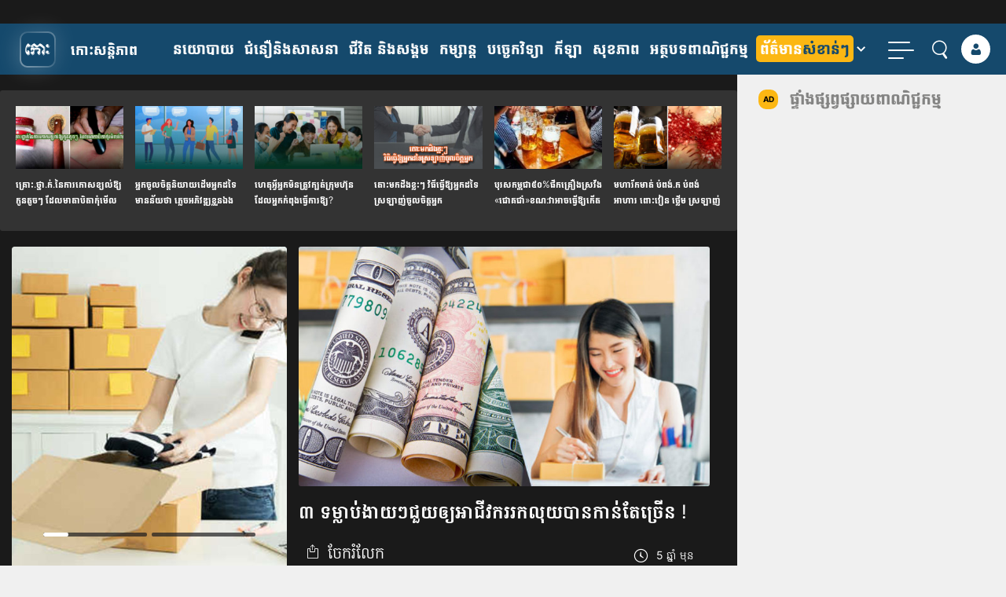

--- FILE ---
content_type: text/html; charset=UTF-8
request_url: https://kohsantepheapdaily.com.kh/article/1038126.html
body_size: 33058
content:
<!doctype html>
<html class="no-js" lang="km">
    <head>
      <meta charset="utf-8">
      <meta name="viewport" content="width=device-width, initial-scale=1" />
      <meta property="fb:app_id" content="812443242192855"/>
	  	  <meta itemprop="datePublished" content="2020-02-26T14:57:26+07:00">
	  <meta itemprop="dateModified" content="2020-02-26T14:57:28+07:00">
	
      <link rel="apple-touch-icon" href="https://kohsantepheapdaily.com.kh/wp-content/themes/koh_mobile_twenty_three/img/koh-logo-100.png">
      <script type="text/javascript">
        var BASE = "https://kohsantepheapdaily.com.kh/wp-admin/admin-ajax.php";
      </script>

      <link rel="preconnect" href="https://www.facebook.com">
      <link rel="preconnect" href="https://www.googletagservices.com">

      <style type="text/css">.ra-play, .ra-pause {width: 32px; cursor: pointer;} .ra-pause {display: none;}</style>

      <!-- <link rel="preload" href="/fonts/koh-v2.0/fonts/koh.woff?9p2clw" as="font" type="font/woff2" crossorigin>
      <link rel="preload" href="/fonts/koh-v2.0/fonts/koh.ttf?9p2clw" as="font" type="font/ttf" crossorigin> -->
      <link rel="preload" href="https://kohsantepheapdaily.com.kh/wp-content/themes/koh_mobile_twenty_three/fonts/koh-santepheap-regular.woff" as="font" type="font/woff2" crossorigin>
      <link rel="preload" href="https://kohsantepheapdaily.com.kh/wp-content/themes/koh_mobile_twenty_three/fonts/koh-santepheap-700.woff" as="font" type="font/woff2" crossorigin>
      <link rel="preload" href="https://kohsantepheapdaily.com.kh/wp-content/themes/koh_mobile_twenty_three/fonts/KohSantepheapHead.woff" as="font" type="font/woff2" crossorigin>

      <style type="text/css">.ra-play, .ra-pause {width: 32px; cursor: pointer;} .ra-pause {display: none;}</style>
      <script>(function(html){html.className = html.className.replace(/\bno-js\b/,'js')})(document.documentElement);</script>
<title>៣ ទម្លាប់​ងាយ​ៗ​ជួយ​ឲ្យ​អាជីវករ​រក​លុយ​បាន​កាន់តែ​ច្រើន ! &#8211; Koh Santepheap Daily</title>
<meta name='robots' content='max-image-preview:large' />

<!-- Google Tag Manager for WordPress by gtm4wp.com -->
<script data-cfasync="false" data-pagespeed-no-defer>
	var gtm4wp_datalayer_name = "dataLayer";
	var dataLayer = dataLayer || [];
</script>
<!-- End Google Tag Manager for WordPress by gtm4wp.com --><link rel="alternate" type="application/rss+xml" title="Koh Santepheap Daily &raquo; Feed" href="https://kohsantepheapdaily.com.kh/feed" />
<link rel="alternate" title="oEmbed (JSON)" type="application/json+oembed" href="https://kohsantepheapdaily.com.kh/wp-json/oembed/1.0/embed?url=https%3A%2F%2Fkohsantepheapdaily.com.kh%2Farticle%2F1038126.html" />
<link rel="alternate" title="oEmbed (XML)" type="text/xml+oembed" href="https://kohsantepheapdaily.com.kh/wp-json/oembed/1.0/embed?url=https%3A%2F%2Fkohsantepheapdaily.com.kh%2Farticle%2F1038126.html&#038;format=xml" />
<!-- kohsantepheapdaily.com.kh is managing ads with Advanced Ads 2.0.16 – https://wpadvancedads.com/ --><script id="kohsa-ready">
			window.advanced_ads_ready=function(e,a){a=a||"complete";var d=function(e){return"interactive"===a?"loading"!==e:"complete"===e};d(document.readyState)?e():document.addEventListener("readystatechange",(function(a){d(a.target.readyState)&&e()}),{once:"interactive"===a})},window.advanced_ads_ready_queue=window.advanced_ads_ready_queue||[];		</script>
		<style id='wp-img-auto-sizes-contain-inline-css' type='text/css'>
img:is([sizes=auto i],[sizes^="auto," i]){contain-intrinsic-size:3000px 1500px}
/*# sourceURL=wp-img-auto-sizes-contain-inline-css */
</style>
<style id='wp-block-library-inline-css' type='text/css'>
:root{--wp-block-synced-color:#7a00df;--wp-block-synced-color--rgb:122,0,223;--wp-bound-block-color:var(--wp-block-synced-color);--wp-editor-canvas-background:#ddd;--wp-admin-theme-color:#007cba;--wp-admin-theme-color--rgb:0,124,186;--wp-admin-theme-color-darker-10:#006ba1;--wp-admin-theme-color-darker-10--rgb:0,107,160.5;--wp-admin-theme-color-darker-20:#005a87;--wp-admin-theme-color-darker-20--rgb:0,90,135;--wp-admin-border-width-focus:2px}@media (min-resolution:192dpi){:root{--wp-admin-border-width-focus:1.5px}}.wp-element-button{cursor:pointer}:root .has-very-light-gray-background-color{background-color:#eee}:root .has-very-dark-gray-background-color{background-color:#313131}:root .has-very-light-gray-color{color:#eee}:root .has-very-dark-gray-color{color:#313131}:root .has-vivid-green-cyan-to-vivid-cyan-blue-gradient-background{background:linear-gradient(135deg,#00d084,#0693e3)}:root .has-purple-crush-gradient-background{background:linear-gradient(135deg,#34e2e4,#4721fb 50%,#ab1dfe)}:root .has-hazy-dawn-gradient-background{background:linear-gradient(135deg,#faaca8,#dad0ec)}:root .has-subdued-olive-gradient-background{background:linear-gradient(135deg,#fafae1,#67a671)}:root .has-atomic-cream-gradient-background{background:linear-gradient(135deg,#fdd79a,#004a59)}:root .has-nightshade-gradient-background{background:linear-gradient(135deg,#330968,#31cdcf)}:root .has-midnight-gradient-background{background:linear-gradient(135deg,#020381,#2874fc)}:root{--wp--preset--font-size--normal:16px;--wp--preset--font-size--huge:42px}.has-regular-font-size{font-size:1em}.has-larger-font-size{font-size:2.625em}.has-normal-font-size{font-size:var(--wp--preset--font-size--normal)}.has-huge-font-size{font-size:var(--wp--preset--font-size--huge)}.has-text-align-center{text-align:center}.has-text-align-left{text-align:left}.has-text-align-right{text-align:right}.has-fit-text{white-space:nowrap!important}#end-resizable-editor-section{display:none}.aligncenter{clear:both}.items-justified-left{justify-content:flex-start}.items-justified-center{justify-content:center}.items-justified-right{justify-content:flex-end}.items-justified-space-between{justify-content:space-between}.screen-reader-text{border:0;clip-path:inset(50%);height:1px;margin:-1px;overflow:hidden;padding:0;position:absolute;width:1px;word-wrap:normal!important}.screen-reader-text:focus{background-color:#ddd;clip-path:none;color:#444;display:block;font-size:1em;height:auto;left:5px;line-height:normal;padding:15px 23px 14px;text-decoration:none;top:5px;width:auto;z-index:100000}html :where(.has-border-color){border-style:solid}html :where([style*=border-top-color]){border-top-style:solid}html :where([style*=border-right-color]){border-right-style:solid}html :where([style*=border-bottom-color]){border-bottom-style:solid}html :where([style*=border-left-color]){border-left-style:solid}html :where([style*=border-width]){border-style:solid}html :where([style*=border-top-width]){border-top-style:solid}html :where([style*=border-right-width]){border-right-style:solid}html :where([style*=border-bottom-width]){border-bottom-style:solid}html :where([style*=border-left-width]){border-left-style:solid}html :where(img[class*=wp-image-]){height:auto;max-width:100%}:where(figure){margin:0 0 1em}html :where(.is-position-sticky){--wp-admin--admin-bar--position-offset:var(--wp-admin--admin-bar--height,0px)}@media screen and (max-width:600px){html :where(.is-position-sticky){--wp-admin--admin-bar--position-offset:0px}}

/*# sourceURL=wp-block-library-inline-css */
</style><style id='wp-block-image-inline-css' type='text/css'>
.wp-block-image>a,.wp-block-image>figure>a{display:inline-block}.wp-block-image img{box-sizing:border-box;height:auto;max-width:100%;vertical-align:bottom}@media not (prefers-reduced-motion){.wp-block-image img.hide{visibility:hidden}.wp-block-image img.show{animation:show-content-image .4s}}.wp-block-image[style*=border-radius] img,.wp-block-image[style*=border-radius]>a{border-radius:inherit}.wp-block-image.has-custom-border img{box-sizing:border-box}.wp-block-image.aligncenter{text-align:center}.wp-block-image.alignfull>a,.wp-block-image.alignwide>a{width:100%}.wp-block-image.alignfull img,.wp-block-image.alignwide img{height:auto;width:100%}.wp-block-image .aligncenter,.wp-block-image .alignleft,.wp-block-image .alignright,.wp-block-image.aligncenter,.wp-block-image.alignleft,.wp-block-image.alignright{display:table}.wp-block-image .aligncenter>figcaption,.wp-block-image .alignleft>figcaption,.wp-block-image .alignright>figcaption,.wp-block-image.aligncenter>figcaption,.wp-block-image.alignleft>figcaption,.wp-block-image.alignright>figcaption{caption-side:bottom;display:table-caption}.wp-block-image .alignleft{float:left;margin:.5em 1em .5em 0}.wp-block-image .alignright{float:right;margin:.5em 0 .5em 1em}.wp-block-image .aligncenter{margin-left:auto;margin-right:auto}.wp-block-image :where(figcaption){margin-bottom:1em;margin-top:.5em}.wp-block-image.is-style-circle-mask img{border-radius:9999px}@supports ((-webkit-mask-image:none) or (mask-image:none)) or (-webkit-mask-image:none){.wp-block-image.is-style-circle-mask img{border-radius:0;-webkit-mask-image:url('data:image/svg+xml;utf8,<svg viewBox="0 0 100 100" xmlns="http://www.w3.org/2000/svg"><circle cx="50" cy="50" r="50"/></svg>');mask-image:url('data:image/svg+xml;utf8,<svg viewBox="0 0 100 100" xmlns="http://www.w3.org/2000/svg"><circle cx="50" cy="50" r="50"/></svg>');mask-mode:alpha;-webkit-mask-position:center;mask-position:center;-webkit-mask-repeat:no-repeat;mask-repeat:no-repeat;-webkit-mask-size:contain;mask-size:contain}}:root :where(.wp-block-image.is-style-rounded img,.wp-block-image .is-style-rounded img){border-radius:9999px}.wp-block-image figure{margin:0}.wp-lightbox-container{display:flex;flex-direction:column;position:relative}.wp-lightbox-container img{cursor:zoom-in}.wp-lightbox-container img:hover+button{opacity:1}.wp-lightbox-container button{align-items:center;backdrop-filter:blur(16px) saturate(180%);background-color:#5a5a5a40;border:none;border-radius:4px;cursor:zoom-in;display:flex;height:20px;justify-content:center;opacity:0;padding:0;position:absolute;right:16px;text-align:center;top:16px;width:20px;z-index:100}@media not (prefers-reduced-motion){.wp-lightbox-container button{transition:opacity .2s ease}}.wp-lightbox-container button:focus-visible{outline:3px auto #5a5a5a40;outline:3px auto -webkit-focus-ring-color;outline-offset:3px}.wp-lightbox-container button:hover{cursor:pointer;opacity:1}.wp-lightbox-container button:focus{opacity:1}.wp-lightbox-container button:focus,.wp-lightbox-container button:hover,.wp-lightbox-container button:not(:hover):not(:active):not(.has-background){background-color:#5a5a5a40;border:none}.wp-lightbox-overlay{box-sizing:border-box;cursor:zoom-out;height:100vh;left:0;overflow:hidden;position:fixed;top:0;visibility:hidden;width:100%;z-index:100000}.wp-lightbox-overlay .close-button{align-items:center;cursor:pointer;display:flex;justify-content:center;min-height:40px;min-width:40px;padding:0;position:absolute;right:calc(env(safe-area-inset-right) + 16px);top:calc(env(safe-area-inset-top) + 16px);z-index:5000000}.wp-lightbox-overlay .close-button:focus,.wp-lightbox-overlay .close-button:hover,.wp-lightbox-overlay .close-button:not(:hover):not(:active):not(.has-background){background:none;border:none}.wp-lightbox-overlay .lightbox-image-container{height:var(--wp--lightbox-container-height);left:50%;overflow:hidden;position:absolute;top:50%;transform:translate(-50%,-50%);transform-origin:top left;width:var(--wp--lightbox-container-width);z-index:9999999999}.wp-lightbox-overlay .wp-block-image{align-items:center;box-sizing:border-box;display:flex;height:100%;justify-content:center;margin:0;position:relative;transform-origin:0 0;width:100%;z-index:3000000}.wp-lightbox-overlay .wp-block-image img{height:var(--wp--lightbox-image-height);min-height:var(--wp--lightbox-image-height);min-width:var(--wp--lightbox-image-width);width:var(--wp--lightbox-image-width)}.wp-lightbox-overlay .wp-block-image figcaption{display:none}.wp-lightbox-overlay button{background:none;border:none}.wp-lightbox-overlay .scrim{background-color:#fff;height:100%;opacity:.9;position:absolute;width:100%;z-index:2000000}.wp-lightbox-overlay.active{visibility:visible}@media not (prefers-reduced-motion){.wp-lightbox-overlay.active{animation:turn-on-visibility .25s both}.wp-lightbox-overlay.active img{animation:turn-on-visibility .35s both}.wp-lightbox-overlay.show-closing-animation:not(.active){animation:turn-off-visibility .35s both}.wp-lightbox-overlay.show-closing-animation:not(.active) img{animation:turn-off-visibility .25s both}.wp-lightbox-overlay.zoom.active{animation:none;opacity:1;visibility:visible}.wp-lightbox-overlay.zoom.active .lightbox-image-container{animation:lightbox-zoom-in .4s}.wp-lightbox-overlay.zoom.active .lightbox-image-container img{animation:none}.wp-lightbox-overlay.zoom.active .scrim{animation:turn-on-visibility .4s forwards}.wp-lightbox-overlay.zoom.show-closing-animation:not(.active){animation:none}.wp-lightbox-overlay.zoom.show-closing-animation:not(.active) .lightbox-image-container{animation:lightbox-zoom-out .4s}.wp-lightbox-overlay.zoom.show-closing-animation:not(.active) .lightbox-image-container img{animation:none}.wp-lightbox-overlay.zoom.show-closing-animation:not(.active) .scrim{animation:turn-off-visibility .4s forwards}}@keyframes show-content-image{0%{visibility:hidden}99%{visibility:hidden}to{visibility:visible}}@keyframes turn-on-visibility{0%{opacity:0}to{opacity:1}}@keyframes turn-off-visibility{0%{opacity:1;visibility:visible}99%{opacity:0;visibility:visible}to{opacity:0;visibility:hidden}}@keyframes lightbox-zoom-in{0%{transform:translate(calc((-100vw + var(--wp--lightbox-scrollbar-width))/2 + var(--wp--lightbox-initial-left-position)),calc(-50vh + var(--wp--lightbox-initial-top-position))) scale(var(--wp--lightbox-scale))}to{transform:translate(-50%,-50%) scale(1)}}@keyframes lightbox-zoom-out{0%{transform:translate(-50%,-50%) scale(1);visibility:visible}99%{visibility:visible}to{transform:translate(calc((-100vw + var(--wp--lightbox-scrollbar-width))/2 + var(--wp--lightbox-initial-left-position)),calc(-50vh + var(--wp--lightbox-initial-top-position))) scale(var(--wp--lightbox-scale));visibility:hidden}}
/*# sourceURL=https://kohsantepheapdaily.com.kh/wp-includes/blocks/image/style.min.css */
</style>
<style id='wp-block-paragraph-inline-css' type='text/css'>
.is-small-text{font-size:.875em}.is-regular-text{font-size:1em}.is-large-text{font-size:2.25em}.is-larger-text{font-size:3em}.has-drop-cap:not(:focus):first-letter{float:left;font-size:8.4em;font-style:normal;font-weight:100;line-height:.68;margin:.05em .1em 0 0;text-transform:uppercase}body.rtl .has-drop-cap:not(:focus):first-letter{float:none;margin-left:.1em}p.has-drop-cap.has-background{overflow:hidden}:root :where(p.has-background){padding:1.25em 2.375em}:where(p.has-text-color:not(.has-link-color)) a{color:inherit}p.has-text-align-left[style*="writing-mode:vertical-lr"],p.has-text-align-right[style*="writing-mode:vertical-rl"]{rotate:180deg}
/*# sourceURL=https://kohsantepheapdaily.com.kh/wp-includes/blocks/paragraph/style.min.css */
</style>
<style id='global-styles-inline-css' type='text/css'>
:root{--wp--preset--aspect-ratio--square: 1;--wp--preset--aspect-ratio--4-3: 4/3;--wp--preset--aspect-ratio--3-4: 3/4;--wp--preset--aspect-ratio--3-2: 3/2;--wp--preset--aspect-ratio--2-3: 2/3;--wp--preset--aspect-ratio--16-9: 16/9;--wp--preset--aspect-ratio--9-16: 9/16;--wp--preset--color--black: #000000;--wp--preset--color--cyan-bluish-gray: #abb8c3;--wp--preset--color--white: #ffffff;--wp--preset--color--pale-pink: #f78da7;--wp--preset--color--vivid-red: #cf2e2e;--wp--preset--color--luminous-vivid-orange: #ff6900;--wp--preset--color--luminous-vivid-amber: #fcb900;--wp--preset--color--light-green-cyan: #7bdcb5;--wp--preset--color--vivid-green-cyan: #00d084;--wp--preset--color--pale-cyan-blue: #8ed1fc;--wp--preset--color--vivid-cyan-blue: #0693e3;--wp--preset--color--vivid-purple: #9b51e0;--wp--preset--gradient--vivid-cyan-blue-to-vivid-purple: linear-gradient(135deg,rgb(6,147,227) 0%,rgb(155,81,224) 100%);--wp--preset--gradient--light-green-cyan-to-vivid-green-cyan: linear-gradient(135deg,rgb(122,220,180) 0%,rgb(0,208,130) 100%);--wp--preset--gradient--luminous-vivid-amber-to-luminous-vivid-orange: linear-gradient(135deg,rgb(252,185,0) 0%,rgb(255,105,0) 100%);--wp--preset--gradient--luminous-vivid-orange-to-vivid-red: linear-gradient(135deg,rgb(255,105,0) 0%,rgb(207,46,46) 100%);--wp--preset--gradient--very-light-gray-to-cyan-bluish-gray: linear-gradient(135deg,rgb(238,238,238) 0%,rgb(169,184,195) 100%);--wp--preset--gradient--cool-to-warm-spectrum: linear-gradient(135deg,rgb(74,234,220) 0%,rgb(151,120,209) 20%,rgb(207,42,186) 40%,rgb(238,44,130) 60%,rgb(251,105,98) 80%,rgb(254,248,76) 100%);--wp--preset--gradient--blush-light-purple: linear-gradient(135deg,rgb(255,206,236) 0%,rgb(152,150,240) 100%);--wp--preset--gradient--blush-bordeaux: linear-gradient(135deg,rgb(254,205,165) 0%,rgb(254,45,45) 50%,rgb(107,0,62) 100%);--wp--preset--gradient--luminous-dusk: linear-gradient(135deg,rgb(255,203,112) 0%,rgb(199,81,192) 50%,rgb(65,88,208) 100%);--wp--preset--gradient--pale-ocean: linear-gradient(135deg,rgb(255,245,203) 0%,rgb(182,227,212) 50%,rgb(51,167,181) 100%);--wp--preset--gradient--electric-grass: linear-gradient(135deg,rgb(202,248,128) 0%,rgb(113,206,126) 100%);--wp--preset--gradient--midnight: linear-gradient(135deg,rgb(2,3,129) 0%,rgb(40,116,252) 100%);--wp--preset--font-size--small: 13px;--wp--preset--font-size--medium: 20px;--wp--preset--font-size--large: 36px;--wp--preset--font-size--x-large: 42px;--wp--preset--spacing--20: 0.44rem;--wp--preset--spacing--30: 0.67rem;--wp--preset--spacing--40: 1rem;--wp--preset--spacing--50: 1.5rem;--wp--preset--spacing--60: 2.25rem;--wp--preset--spacing--70: 3.38rem;--wp--preset--spacing--80: 5.06rem;--wp--preset--shadow--natural: 6px 6px 9px rgba(0, 0, 0, 0.2);--wp--preset--shadow--deep: 12px 12px 50px rgba(0, 0, 0, 0.4);--wp--preset--shadow--sharp: 6px 6px 0px rgba(0, 0, 0, 0.2);--wp--preset--shadow--outlined: 6px 6px 0px -3px rgb(255, 255, 255), 6px 6px rgb(0, 0, 0);--wp--preset--shadow--crisp: 6px 6px 0px rgb(0, 0, 0);}:root { --wp--style--global--content-size: 650px;--wp--style--global--wide-size: 1000px; }:where(body) { margin: 0; }.wp-site-blocks > .alignleft { float: left; margin-right: 2em; }.wp-site-blocks > .alignright { float: right; margin-left: 2em; }.wp-site-blocks > .aligncenter { justify-content: center; margin-left: auto; margin-right: auto; }:where(.wp-site-blocks) > * { margin-block-start: 24px; margin-block-end: 0; }:where(.wp-site-blocks) > :first-child { margin-block-start: 0; }:where(.wp-site-blocks) > :last-child { margin-block-end: 0; }:root { --wp--style--block-gap: 24px; }:root :where(.is-layout-flow) > :first-child{margin-block-start: 0;}:root :where(.is-layout-flow) > :last-child{margin-block-end: 0;}:root :where(.is-layout-flow) > *{margin-block-start: 24px;margin-block-end: 0;}:root :where(.is-layout-constrained) > :first-child{margin-block-start: 0;}:root :where(.is-layout-constrained) > :last-child{margin-block-end: 0;}:root :where(.is-layout-constrained) > *{margin-block-start: 24px;margin-block-end: 0;}:root :where(.is-layout-flex){gap: 24px;}:root :where(.is-layout-grid){gap: 24px;}.is-layout-flow > .alignleft{float: left;margin-inline-start: 0;margin-inline-end: 2em;}.is-layout-flow > .alignright{float: right;margin-inline-start: 2em;margin-inline-end: 0;}.is-layout-flow > .aligncenter{margin-left: auto !important;margin-right: auto !important;}.is-layout-constrained > .alignleft{float: left;margin-inline-start: 0;margin-inline-end: 2em;}.is-layout-constrained > .alignright{float: right;margin-inline-start: 2em;margin-inline-end: 0;}.is-layout-constrained > .aligncenter{margin-left: auto !important;margin-right: auto !important;}.is-layout-constrained > :where(:not(.alignleft):not(.alignright):not(.alignfull)){max-width: var(--wp--style--global--content-size);margin-left: auto !important;margin-right: auto !important;}.is-layout-constrained > .alignwide{max-width: var(--wp--style--global--wide-size);}body .is-layout-flex{display: flex;}.is-layout-flex{flex-wrap: wrap;align-items: center;}.is-layout-flex > :is(*, div){margin: 0;}body .is-layout-grid{display: grid;}.is-layout-grid > :is(*, div){margin: 0;}body{padding-top: 0px;padding-right: 0px;padding-bottom: 0px;padding-left: 0px;}a:where(:not(.wp-element-button)){text-decoration: underline;}:root :where(.wp-element-button, .wp-block-button__link){background-color: #32373c;border-width: 0;color: #fff;font-family: inherit;font-size: inherit;font-style: inherit;font-weight: inherit;letter-spacing: inherit;line-height: inherit;padding-top: calc(0.667em + 2px);padding-right: calc(1.333em + 2px);padding-bottom: calc(0.667em + 2px);padding-left: calc(1.333em + 2px);text-decoration: none;text-transform: inherit;}.has-black-color{color: var(--wp--preset--color--black) !important;}.has-cyan-bluish-gray-color{color: var(--wp--preset--color--cyan-bluish-gray) !important;}.has-white-color{color: var(--wp--preset--color--white) !important;}.has-pale-pink-color{color: var(--wp--preset--color--pale-pink) !important;}.has-vivid-red-color{color: var(--wp--preset--color--vivid-red) !important;}.has-luminous-vivid-orange-color{color: var(--wp--preset--color--luminous-vivid-orange) !important;}.has-luminous-vivid-amber-color{color: var(--wp--preset--color--luminous-vivid-amber) !important;}.has-light-green-cyan-color{color: var(--wp--preset--color--light-green-cyan) !important;}.has-vivid-green-cyan-color{color: var(--wp--preset--color--vivid-green-cyan) !important;}.has-pale-cyan-blue-color{color: var(--wp--preset--color--pale-cyan-blue) !important;}.has-vivid-cyan-blue-color{color: var(--wp--preset--color--vivid-cyan-blue) !important;}.has-vivid-purple-color{color: var(--wp--preset--color--vivid-purple) !important;}.has-black-background-color{background-color: var(--wp--preset--color--black) !important;}.has-cyan-bluish-gray-background-color{background-color: var(--wp--preset--color--cyan-bluish-gray) !important;}.has-white-background-color{background-color: var(--wp--preset--color--white) !important;}.has-pale-pink-background-color{background-color: var(--wp--preset--color--pale-pink) !important;}.has-vivid-red-background-color{background-color: var(--wp--preset--color--vivid-red) !important;}.has-luminous-vivid-orange-background-color{background-color: var(--wp--preset--color--luminous-vivid-orange) !important;}.has-luminous-vivid-amber-background-color{background-color: var(--wp--preset--color--luminous-vivid-amber) !important;}.has-light-green-cyan-background-color{background-color: var(--wp--preset--color--light-green-cyan) !important;}.has-vivid-green-cyan-background-color{background-color: var(--wp--preset--color--vivid-green-cyan) !important;}.has-pale-cyan-blue-background-color{background-color: var(--wp--preset--color--pale-cyan-blue) !important;}.has-vivid-cyan-blue-background-color{background-color: var(--wp--preset--color--vivid-cyan-blue) !important;}.has-vivid-purple-background-color{background-color: var(--wp--preset--color--vivid-purple) !important;}.has-black-border-color{border-color: var(--wp--preset--color--black) !important;}.has-cyan-bluish-gray-border-color{border-color: var(--wp--preset--color--cyan-bluish-gray) !important;}.has-white-border-color{border-color: var(--wp--preset--color--white) !important;}.has-pale-pink-border-color{border-color: var(--wp--preset--color--pale-pink) !important;}.has-vivid-red-border-color{border-color: var(--wp--preset--color--vivid-red) !important;}.has-luminous-vivid-orange-border-color{border-color: var(--wp--preset--color--luminous-vivid-orange) !important;}.has-luminous-vivid-amber-border-color{border-color: var(--wp--preset--color--luminous-vivid-amber) !important;}.has-light-green-cyan-border-color{border-color: var(--wp--preset--color--light-green-cyan) !important;}.has-vivid-green-cyan-border-color{border-color: var(--wp--preset--color--vivid-green-cyan) !important;}.has-pale-cyan-blue-border-color{border-color: var(--wp--preset--color--pale-cyan-blue) !important;}.has-vivid-cyan-blue-border-color{border-color: var(--wp--preset--color--vivid-cyan-blue) !important;}.has-vivid-purple-border-color{border-color: var(--wp--preset--color--vivid-purple) !important;}.has-vivid-cyan-blue-to-vivid-purple-gradient-background{background: var(--wp--preset--gradient--vivid-cyan-blue-to-vivid-purple) !important;}.has-light-green-cyan-to-vivid-green-cyan-gradient-background{background: var(--wp--preset--gradient--light-green-cyan-to-vivid-green-cyan) !important;}.has-luminous-vivid-amber-to-luminous-vivid-orange-gradient-background{background: var(--wp--preset--gradient--luminous-vivid-amber-to-luminous-vivid-orange) !important;}.has-luminous-vivid-orange-to-vivid-red-gradient-background{background: var(--wp--preset--gradient--luminous-vivid-orange-to-vivid-red) !important;}.has-very-light-gray-to-cyan-bluish-gray-gradient-background{background: var(--wp--preset--gradient--very-light-gray-to-cyan-bluish-gray) !important;}.has-cool-to-warm-spectrum-gradient-background{background: var(--wp--preset--gradient--cool-to-warm-spectrum) !important;}.has-blush-light-purple-gradient-background{background: var(--wp--preset--gradient--blush-light-purple) !important;}.has-blush-bordeaux-gradient-background{background: var(--wp--preset--gradient--blush-bordeaux) !important;}.has-luminous-dusk-gradient-background{background: var(--wp--preset--gradient--luminous-dusk) !important;}.has-pale-ocean-gradient-background{background: var(--wp--preset--gradient--pale-ocean) !important;}.has-electric-grass-gradient-background{background: var(--wp--preset--gradient--electric-grass) !important;}.has-midnight-gradient-background{background: var(--wp--preset--gradient--midnight) !important;}.has-small-font-size{font-size: var(--wp--preset--font-size--small) !important;}.has-medium-font-size{font-size: var(--wp--preset--font-size--medium) !important;}.has-large-font-size{font-size: var(--wp--preset--font-size--large) !important;}.has-x-large-font-size{font-size: var(--wp--preset--font-size--x-large) !important;}
/*# sourceURL=global-styles-inline-css */
</style>

<link rel='stylesheet' id='player_style-css' href='https://kohsantepheapdaily.com.kh/wp-content/plugins/koh-voice/assets/style.css?ver=0.0.21' type='text/css' media='all' />
<link rel='stylesheet' id='twentyseventeen-style-css' href='https://kohsantepheapdaily.com.kh/wp-content/themes/koh_mobile_twenty_three/style.css?ver=b74094a276088fe3512f23e48cb3c794' type='text/css' media='all' />
<link rel='stylesheet' id='koh-font-css' href='https://kohsantepheapdaily.com.kh/wp-content/themes/koh_mobile_twenty_three/fonts/style.css?ver=2.0.73' type='text/css' media='all' />
<link rel='stylesheet' id='kspg_app-single-css' href='https://kohsantepheapdaily.com.kh/wp-content/themes/koh_mobile_twenty_three/css/single-app.css?ver=2.0.73' type='text/css' media='all' />
<script type="text/javascript">
            window._nslDOMReady = (function () {
                const executedCallbacks = new Set();
            
                return function (callback) {
                    /**
                    * Third parties might dispatch DOMContentLoaded events, so we need to ensure that we only run our callback once!
                    */
                    if (executedCallbacks.has(callback)) return;
            
                    const wrappedCallback = function () {
                        if (executedCallbacks.has(callback)) return;
                        executedCallbacks.add(callback);
                        callback();
                    };
            
                    if (document.readyState === "complete" || document.readyState === "interactive") {
                        wrappedCallback();
                    } else {
                        document.addEventListener("DOMContentLoaded", wrappedCallback);
                    }
                };
            })();
        </script><script type="text/javascript" src="https://kohsantepheapdaily.com.kh/wp-content/themes/koh_mobile_twenty_three/vendor/jquery-1.12.4.min.js?ver=2.1.3" id="jquery-js"></script>
<script type="text/javascript" async="async" src="https://kohsantepheapdaily.com.kh/wp-content/plugins/user-index/assets/js/bundle.min.js?ver=1.0.2" id="php-indexer-async-js"></script>
<script type="text/javascript" id="advanced-ads-advanced-js-js-extra">
/* <![CDATA[ */
var advads_options = {"blog_id":"1","privacy":{"enabled":false,"state":"not_needed"}};
//# sourceURL=advanced-ads-advanced-js-js-extra
/* ]]> */
</script>
<script type="text/javascript" src="https://kohsantepheapdaily.com.kh/wp-content/plugins/advanced-ads/public/assets/js/advanced.min.js?ver=2.0.16" id="advanced-ads-advanced-js-js"></script>
<script type="text/javascript" id="advanced_ads_pro/visitor_conditions-js-extra">
/* <![CDATA[ */
var advanced_ads_pro_visitor_conditions = {"referrer_cookie_name":"advanced_ads_pro_visitor_referrer","referrer_exdays":"365","page_impr_cookie_name":"advanced_ads_page_impressions","page_impr_exdays":"3650"};
//# sourceURL=advanced_ads_pro%2Fvisitor_conditions-js-extra
/* ]]> */
</script>
<script type="text/javascript" src="https://kohsantepheapdaily.com.kh/wp-content/plugins/advanced-ads-pro/modules/advanced-visitor-conditions/inc/conditions.min.js?ver=3.0.8" id="advanced_ads_pro/visitor_conditions-js"></script>
<script type="text/javascript" src="https://kohsantepheapdaily.com.kh/wp-content/themes/koh_mobile_twenty_three/js/modernizr-custom.js?ver=2.0.73" id="modernizr-js"></script>
<script type="text/javascript" async="async" src="https://kohsantepheapdaily.com.kh/wp-content/themes/koh_mobile_twenty_three/vendor/jquery.validate.min.js?ver=2.1.3" id="jquery-validate-js"></script>
<script type="text/javascript" async="async" src="https://kohsantepheapdaily.com.kh/wp-content/themes/koh_mobile_twenty_three/js/classie.min.js?ver=2.0.73" id="classie-global-async-js"></script>
<script type="text/javascript" src="https://kohsantepheapdaily.com.kh/wp-content/themes/koh_mobile_twenty_three/vendor/popper.min.js?ver=2.0.73" id="kspg-js-poper-js"></script>
<script type="text/javascript" src="https://kohsantepheapdaily.com.kh/wp-content/themes/koh_mobile_twenty_three/js/ads-controller.min.js?ver=2.0.73" id="kspg-ads-controller-js"></script>
<link rel="https://api.w.org/" href="https://kohsantepheapdaily.com.kh/wp-json/" /><link rel="alternate" title="JSON" type="application/json" href="https://kohsantepheapdaily.com.kh/wp-json/wp/v2/posts/1038126" /><link rel="EditURI" type="application/rsd+xml" title="RSD" href="https://kohsantepheapdaily.com.kh/xmlrpc.php?rsd" />
<link rel="canonical" href="https://kohsantepheapdaily.com.kh/article/1038126.html" />
<style>
/* Ensure figure acts as container */
article.white-box figure {
    position: relative !important;
}

/* Apply random overlay to all posts */
article.white-box.col-lg-6 figure::after {
    content: "";
    position: absolute;
    left: 0;
    bottom: 0;
    width: 100%;
    height: 100%; /* adjust based on overlay height */

    background-image: url('https://kohsantepheapdaily.com.kh/wp-content/uploads/2025/12/4bdb1000d55120fb0a0cca0df6bfff97.png');
    background-repeat: no-repeat;
    background-size: contain;
    background-position: bottom center;

    z-index: 9999;
    pointer-events: none;
}/*
article.item figure::after {
    content: "";
    position: absolute;
    left: 0;
    bottom: 0;
    width: 100%;
    height: 60px;

    background-image: url('https://kohsantepheapdaily.com.kh/wp-content/uploads/2025/12/4bdb1000d55120fb0a0cca0df6bfff97.png');
    background-repeat: no-repeat;
    background-size: contain;
    background-position: bottom center;

    z-index: 9999;
    pointer-events: none;
} */
</style>
        <script type="text/javascript">
            let currentPostId = 1038126        </script>
    
<!-- Google Tag Manager for WordPress by gtm4wp.com -->
<!-- GTM Container placement set to footer -->
<script data-cfasync="false" data-pagespeed-no-defer>
	var dataLayer_content = {"pagePostType":"post","pagePostType2":"single-post","pageCategory":["classify","knowledge","research"],"pagePostAuthor":"កៀន សុឃាក់","pagePostTerms":{"category":["កិច្ចការជំនួញ","គួរ​យល់​ដឹង","ស្រាវជ្រាវ"],"reporter":["ណៃ ដាលីន"],"meta":{"onesignal_meta_box_present":1,"onesignal_send_notification":"","time_late":"","sponsored":0,"sorttitle":"","local":1,"have_video":0,"live":1,"youtube_embedded":0,"koh_post_gallery":"https:\/\/kohsantepheapdaily.com.kh\/wp-content\/uploads\/2020\/02\/a8432a5f31d8815dd6142b454035f722-290.jpg,https:\/\/kohsantepheapdaily.com.kh\/wp-content\/uploads\/2020\/02\/09c3e667ed134be33dc503ea7f8c1841.jpg"}},"postID":1038126};
	dataLayer.push( dataLayer_content );
</script>
<script data-cfasync="false" data-pagespeed-no-defer>
(function(w,d,s,l,i){w[l]=w[l]||[];w[l].push({'gtm.start':
new Date().getTime(),event:'gtm.js'});var f=d.getElementsByTagName(s)[0],
j=d.createElement(s),dl=l!='dataLayer'?'&l='+l:'';j.async=true;j.src=
'//www.googletagmanager.com/gtm.js?id='+i+dl;f.parentNode.insertBefore(j,f);
})(window,document,'script','dataLayer','GTM-WK73P87');
</script>
<!-- End Google Tag Manager for WordPress by gtm4wp.com --><script>advads_items = { conditions: {}, display_callbacks: {}, display_effect_callbacks: {}, hide_callbacks: {}, backgrounds: {}, effect_durations: {}, close_functions: {}, showed: [] };</script><style type="text/css" id="kohsa-layer-custom-css"></style>		<script type="text/javascript">
			var advadsCfpQueue = [];
			var advadsCfpAd = function( adID ) {
				if ( 'undefined' === typeof advadsProCfp ) {
					advadsCfpQueue.push( adID )
				} else {
					advadsProCfp.addElement( adID )
				}
			}
		</script>
		<script async="async" src="//gamma.cachefly.net/js/gaxpt.min.js"></script>
<script type="text/javascript">
var gammatag = gammatag || {};
gammatag.cmd = gammatag.cmd || [];
</script>
<script>
gammatag.cmd.push(function() {

//MR1 Desktop
gammatag.defineZone({code:"gax-inpage-async-1709694911",size:[300,250],params:{siteId:"1706023311",zoneId:"1709694911",zoneType:"Inpage"}});
//MR1 Mobile
gammatag.defineZone({code:"gax-inpage-async-1700726491",size:[300,250],params:{siteId:"1700722809",zoneId:"1700726491",zoneType:"Inpage"}});
//Mobile Underlay
gammatag.defineZone({code:"gax-inpage-async-1700726810",size:[640,1386],params:{siteId:"1700722809",zoneId:"1700726810",zoneType:"Inpage"}});
//Footer
gammatag.defineZone({code:"gax-inpage-async-1700727251",size:[720,250],params:{siteId:"1700722809",zoneId:"1700727251",zoneType:"Inpage"}});
//Mobile Underlay
gammatag.defineZone({code:"gax-inpage-async-1706847676",size:[640,1386],params:{siteId:"1700722809",zoneId:"1706847676",zoneType:"Inpage"}});
//Footer Sport Section
gammatag.defineZone({code:"gax-inpage-async-1718334681",size:[720,250],params:{siteId:"1700722809",zoneId:"1718334681",zoneType:"Inpage"}});
//Mobile underlay (Zone1)
gammatag.defineZone({code:"gax-inpage-async-1700716660",size:[640,1386],params:{siteId:"1700715116",zoneId:"1700716660",zoneType:"Inpage"}});

gammatag.sendRequest();
});
</script>

<script src="https://jsc.mgid.com/site/394060.js" async>
</script>

<link rel="icon" href="https://kohsantepheapdaily.com.kh/wp-content/uploads/2021/01/2634dfe9874eb4943bb61eae9f42c1fa.png" sizes="32x32" />
<link rel="icon" href="https://kohsantepheapdaily.com.kh/wp-content/uploads/2021/01/2634dfe9874eb4943bb61eae9f42c1fa.png" sizes="192x192" />
<link rel="apple-touch-icon" href="https://kohsantepheapdaily.com.kh/wp-content/uploads/2021/01/2634dfe9874eb4943bb61eae9f42c1fa.png" />
<meta name="msapplication-TileImage" content="https://kohsantepheapdaily.com.kh/wp-content/uploads/2021/01/2634dfe9874eb4943bb61eae9f42c1fa.png" />
<style type="text/css">div.nsl-container[data-align="left"] {
    text-align: left;
}

div.nsl-container[data-align="center"] {
    text-align: center;
}

div.nsl-container[data-align="right"] {
    text-align: right;
}


div.nsl-container div.nsl-container-buttons a[data-plugin="nsl"] {
    text-decoration: none;
    box-shadow: none;
    border: 0;
}

div.nsl-container .nsl-container-buttons {
    display: flex;
    padding: 5px 0;
}

div.nsl-container.nsl-container-block .nsl-container-buttons {
    display: inline-grid;
    grid-template-columns: minmax(145px, auto);
}

div.nsl-container-block-fullwidth .nsl-container-buttons {
    flex-flow: column;
    align-items: center;
}

div.nsl-container-block-fullwidth .nsl-container-buttons a,
div.nsl-container-block .nsl-container-buttons a {
    flex: 1 1 auto;
    display: block;
    margin: 5px 0;
    width: 100%;
}

div.nsl-container-inline {
    margin: -5px;
    text-align: left;
}

div.nsl-container-inline .nsl-container-buttons {
    justify-content: center;
    flex-wrap: wrap;
}

div.nsl-container-inline .nsl-container-buttons a {
    margin: 5px;
    display: inline-block;
}

div.nsl-container-grid .nsl-container-buttons {
    flex-flow: row;
    align-items: center;
    flex-wrap: wrap;
}

div.nsl-container-grid .nsl-container-buttons a {
    flex: 1 1 auto;
    display: block;
    margin: 5px;
    max-width: 280px;
    width: 100%;
}

@media only screen and (min-width: 650px) {
    div.nsl-container-grid .nsl-container-buttons a {
        width: auto;
    }
}

div.nsl-container .nsl-button {
    cursor: pointer;
    vertical-align: top;
    border-radius: 4px;
}

div.nsl-container .nsl-button-default {
    color: #fff;
    display: flex;
}

div.nsl-container .nsl-button-icon {
    display: inline-block;
}

div.nsl-container .nsl-button-svg-container {
    flex: 0 0 auto;
    padding: 8px;
    display: flex;
    align-items: center;
}

div.nsl-container svg {
    height: 24px;
    width: 24px;
    vertical-align: top;
}

div.nsl-container .nsl-button-default div.nsl-button-label-container {
    margin: 0 24px 0 12px;
    padding: 10px 0;
    font-family: Helvetica, Arial, sans-serif;
    font-size: 16px;
    line-height: 20px;
    letter-spacing: .25px;
    overflow: hidden;
    text-align: center;
    text-overflow: clip;
    white-space: nowrap;
    flex: 1 1 auto;
    -webkit-font-smoothing: antialiased;
    -moz-osx-font-smoothing: grayscale;
    text-transform: none;
    display: inline-block;
}

div.nsl-container .nsl-button-google[data-skin="light"] {
    box-shadow: inset 0 0 0 1px #747775;
    color: #1f1f1f;
}

div.nsl-container .nsl-button-google[data-skin="dark"] {
    box-shadow: inset 0 0 0 1px #8E918F;
    color: #E3E3E3;
}

div.nsl-container .nsl-button-google[data-skin="neutral"] {
    color: #1F1F1F;
}

div.nsl-container .nsl-button-google div.nsl-button-label-container {
    font-family: "Roboto Medium", Roboto, Helvetica, Arial, sans-serif;
}

div.nsl-container .nsl-button-apple .nsl-button-svg-container {
    padding: 0 6px;
}

div.nsl-container .nsl-button-apple .nsl-button-svg-container svg {
    height: 40px;
    width: auto;
}

div.nsl-container .nsl-button-apple[data-skin="light"] {
    color: #000;
    box-shadow: 0 0 0 1px #000;
}

div.nsl-container .nsl-button-facebook[data-skin="white"] {
    color: #000;
    box-shadow: inset 0 0 0 1px #000;
}

div.nsl-container .nsl-button-facebook[data-skin="light"] {
    color: #1877F2;
    box-shadow: inset 0 0 0 1px #1877F2;
}

div.nsl-container .nsl-button-spotify[data-skin="white"] {
    color: #191414;
    box-shadow: inset 0 0 0 1px #191414;
}

div.nsl-container .nsl-button-apple div.nsl-button-label-container {
    font-size: 17px;
    font-family: -apple-system, BlinkMacSystemFont, "Segoe UI", Roboto, Helvetica, Arial, sans-serif, "Apple Color Emoji", "Segoe UI Emoji", "Segoe UI Symbol";
}

div.nsl-container .nsl-button-slack div.nsl-button-label-container {
    font-size: 17px;
    font-family: -apple-system, BlinkMacSystemFont, "Segoe UI", Roboto, Helvetica, Arial, sans-serif, "Apple Color Emoji", "Segoe UI Emoji", "Segoe UI Symbol";
}

div.nsl-container .nsl-button-slack[data-skin="light"] {
    color: #000000;
    box-shadow: inset 0 0 0 1px #DDDDDD;
}

div.nsl-container .nsl-button-tiktok[data-skin="light"] {
    color: #161823;
    box-shadow: 0 0 0 1px rgba(22, 24, 35, 0.12);
}


div.nsl-container .nsl-button-kakao {
    color: rgba(0, 0, 0, 0.85);
}

.nsl-clear {
    clear: both;
}

.nsl-container {
    clear: both;
}

.nsl-disabled-provider .nsl-button {
    filter: grayscale(1);
    opacity: 0.8;
}

/*Button align start*/

div.nsl-container-inline[data-align="left"] .nsl-container-buttons {
    justify-content: flex-start;
}

div.nsl-container-inline[data-align="center"] .nsl-container-buttons {
    justify-content: center;
}

div.nsl-container-inline[data-align="right"] .nsl-container-buttons {
    justify-content: flex-end;
}


div.nsl-container-grid[data-align="left"] .nsl-container-buttons {
    justify-content: flex-start;
}

div.nsl-container-grid[data-align="center"] .nsl-container-buttons {
    justify-content: center;
}

div.nsl-container-grid[data-align="right"] .nsl-container-buttons {
    justify-content: flex-end;
}

div.nsl-container-grid[data-align="space-around"] .nsl-container-buttons {
    justify-content: space-around;
}

div.nsl-container-grid[data-align="space-between"] .nsl-container-buttons {
    justify-content: space-between;
}

/* Button align end*/

/* Redirect */

#nsl-redirect-overlay {
    display: flex;
    flex-direction: column;
    justify-content: center;
    align-items: center;
    position: fixed;
    z-index: 1000000;
    left: 0;
    top: 0;
    width: 100%;
    height: 100%;
    backdrop-filter: blur(1px);
    background-color: RGBA(0, 0, 0, .32);;
}

#nsl-redirect-overlay-container {
    display: flex;
    flex-direction: column;
    justify-content: center;
    align-items: center;
    background-color: white;
    padding: 30px;
    border-radius: 10px;
}

#nsl-redirect-overlay-spinner {
    content: '';
    display: block;
    margin: 20px;
    border: 9px solid RGBA(0, 0, 0, .6);
    border-top: 9px solid #fff;
    border-radius: 50%;
    box-shadow: inset 0 0 0 1px RGBA(0, 0, 0, .6), 0 0 0 1px RGBA(0, 0, 0, .6);
    width: 40px;
    height: 40px;
    animation: nsl-loader-spin 2s linear infinite;
}

@keyframes nsl-loader-spin {
    0% {
        transform: rotate(0deg)
    }
    to {
        transform: rotate(360deg)
    }
}

#nsl-redirect-overlay-title {
    font-family: -apple-system, BlinkMacSystemFont, "Segoe UI", Roboto, Oxygen-Sans, Ubuntu, Cantarell, "Helvetica Neue", sans-serif;
    font-size: 18px;
    font-weight: bold;
    color: #3C434A;
}

#nsl-redirect-overlay-text {
    font-family: -apple-system, BlinkMacSystemFont, "Segoe UI", Roboto, Oxygen-Sans, Ubuntu, Cantarell, "Helvetica Neue", sans-serif;
    text-align: center;
    font-size: 14px;
    color: #3C434A;
}

/* Redirect END*/</style><style type="text/css">/* Notice fallback */
#nsl-notices-fallback {
    position: fixed;
    right: 10px;
    top: 10px;
    z-index: 10000;
}

.admin-bar #nsl-notices-fallback {
    top: 42px;
}

#nsl-notices-fallback > div {
    position: relative;
    background: #fff;
    border-left: 4px solid #fff;
    box-shadow: 0 1px 1px 0 rgba(0, 0, 0, .1);
    margin: 5px 15px 2px;
    padding: 1px 20px;
}

#nsl-notices-fallback > div.error {
    display: block;
    border-left-color: #dc3232;
}

#nsl-notices-fallback > div.updated {
    display: block;
    border-left-color: #46b450;
}

#nsl-notices-fallback p {
    margin: .5em 0;
    padding: 2px;
}

#nsl-notices-fallback > div:after {
    position: absolute;
    right: 5px;
    top: 5px;
    content: '\00d7';
    display: block;
    height: 16px;
    width: 16px;
    line-height: 16px;
    text-align: center;
    font-size: 20px;
    cursor: pointer;
}</style>
<!-- START - Heateor Open Graph Meta Tags 1.1.12 -->
<link rel="canonical" href="https://kohsantepheapdaily.com.kh/article/1038126.html"/>
<meta name="description" content="លោក ប៊ី​ជេ ហ្វ​ក (BJ Fogg) ដែល​ជា​អ្នក​ស្រាវជ្រាវ​មក​ពី​សាកលវិទ្យាល័យ Stanford បាន​ចំណាយពេល​ប្រមាណ ៣០​ឆ្នាំ​មក​ហើយ​ដើម្បី​សិក្សា​ពី​ការ​ធ្វើការ​រ​របស់​មនុស្ស ។ លោក​បាន​ប្រទះ​ឃើញ​ថា មនុស្ស​អាច​សម្រេច​បាន​កិច្ចការ​កាន់តែ​ច្រើន​ដោយ​បង្កើត​ទម្លាប់​ការងារ​ដែល​ពួក​គេ​ធ្វើ​ជា​រៀងរាល់ថ្ងៃ និង​ការ​ផ្តល់​រង្វ"/>
<meta property="og:locale" content="en_US"/>
<meta property="og:site_name" content="Koh Santepheap Daily"/>
<meta property="og:title" content="៣ ទម្លាប់​ងាយ​ៗ​ជួយ​ឲ្យ​អាជីវករ​រក​លុយ​បាន​កាន់តែ​ច្រើន !"/>
<meta property="og:url" content="https://kohsantepheapdaily.com.kh/article/1038126.html"/>
<meta property="og:type" content="article"/>
<meta property="og:image" content="https://kohsantepheapdaily.com.kh/wp-content/uploads/2020/02/5d7b58555048f8427a37d1f132f1c866-75.jpg"/>
<meta property="og:description" content="លោក ប៊ី​ជេ ហ្វ​ក (BJ Fogg) ដែល​ជា​អ្នក​ស្រាវជ្រាវ​មក​ពី​សាកលវិទ្យាល័យ Stanford បាន​ចំណាយពេល​ប្រមាណ ៣០​ឆ្នាំ​មក​ហើយ​ដើម្បី​សិក្សា​ពី​ការ​ធ្វើការ​រ​របស់​មនុស្ស ។ លោក​បាន​ប្រទះ​ឃើញ​ថា មនុស្ស​អាច​សម្រេច​បាន​កិច្ចការ​កាន់តែ​ច្រើន​ដោយ​បង្កើត​ទម្លាប់​ការងារ​ដែល​ពួក​គេ​ធ្វើ​ជា​រៀងរាល់ថ្ងៃ និង​ការ​ផ្តល់​រង្វ"/>
<meta name="twitter:title" content="៣ ទម្លាប់​ងាយ​ៗ​ជួយ​ឲ្យ​អាជីវករ​រក​លុយ​បាន​កាន់តែ​ច្រើន !"/>
<meta name="twitter:url" content="https://kohsantepheapdaily.com.kh/article/1038126.html"/>
<meta name="twitter:description" content="លោក ប៊ី​ជេ ហ្វ​ក (BJ Fogg) ដែល​ជា​អ្នក​ស្រាវជ្រាវ​មក​ពី​សាកលវិទ្យាល័យ Stanford បាន​ចំណាយពេល​ប្រមាណ ៣០​ឆ្នាំ​មក​ហើយ​ដើម្បី​សិក្សា​ពី​ការ​ធ្វើការ​រ​របស់​មនុស្ស ។ លោក​បាន​ប្រទះ​ឃើញ​ថា មនុស្ស​អាច​សម្រេច​បាន​កិច្ចការ​កាន់តែ​ច្រើន​ដោយ​បង្កើត​ទម្លាប់​ការងារ​ដែល​ពួក​គេ​ធ្វើ​ជា​រៀងរាល់ថ្ងៃ និង​ការ​ផ្តល់​រង្វ"/>
<meta name="twitter:image" content="https://kohsantepheapdaily.com.kh/wp-content/uploads/2020/02/5d7b58555048f8427a37d1f132f1c866-75.jpg"/>
<meta name="twitter:card" content="summary_large_image"/>
<meta itemprop="name" content="៣ ទម្លាប់​ងាយ​ៗ​ជួយ​ឲ្យ​អាជីវករ​រក​លុយ​បាន​កាន់តែ​ច្រើន !"/>
<meta itemprop="description" content="លោក ប៊ី​ជេ ហ្វ​ក (BJ Fogg) ដែល​ជា​អ្នក​ស្រាវជ្រាវ​មក​ពី​សាកលវិទ្យាល័យ Stanford បាន​ចំណាយពេល​ប្រមាណ ៣០​ឆ្នាំ​មក​ហើយ​ដើម្បី​សិក្សា​ពី​ការ​ធ្វើការ​រ​របស់​មនុស្ស ។ លោក​បាន​ប្រទះ​ឃើញ​ថា មនុស្ស​អាច​សម្រេច​បាន​កិច្ចការ​កាន់តែ​ច្រើន​ដោយ​បង្កើត​ទម្លាប់​ការងារ​ដែល​ពួក​គេ​ធ្វើ​ជា​រៀងរាល់ថ្ងៃ និង​ការ​ផ្តល់​រង្វ"/>
<meta itemprop="image" content="https://kohsantepheapdaily.com.kh/wp-content/uploads/2020/02/5d7b58555048f8427a37d1f132f1c866-75.jpg"/>
<!-- END - Heateor Open Graph Meta Tags -->

      <link rel="stylesheet" href="https://kohsantepheapdaily.com.kh/wp-content/themes/koh_mobile_twenty_three/vendor/select2/select2.min.css" media="print" onload="this.media='all'">
    </head>
        <body data-rsssl=1 class="wp-singular post-template-default single single-post postid-1038126 single-format-standard wp-theme-koh_mobile_twenty_three cbp-spmenu-push  single single-post">

    <section class="header-top">
        <div class="ads-top desktop-only">
            <div class="banner-box">
              <div  class="kohsa-c9483a46254111b3e79bc5371b3e2cf5" id="kohsa-c9483a46254111b3e79bc5371b3e2cf5"></div>            </div>
        </div>
    </section>
    <header id="main_header" class="main-header">
      <section class="menu-header">
          <div class="container-fluid menu-container">
              <div class="row">
                  <nav class="mobile-toggle-menu">
                      <div class="mobile-nav-button">
                      <div class="mobile-nav-button__line"></div>
                      <div class="mobile-nav-button__line"></div>
                      <div class="mobile-nav-button__line"></div>
                  </div>
                  </nav>
                  <div></div>
                  <div class="logo">
                    <a href="https://kohsantepheapdaily.com.kh">
						
						<figure class="mt-1 mb-1">
							<img src="https://kohsantepheapdaily.com.kh/wp-content/themes/koh_mobile_twenty_three/img/koh-web-logo.svg" width="33" height="33">
						</figure>
						
                       <h1>កោះសន្តិភាព</h1>
					  </a>
                  </div>
                  <div></div>
                  <div id="main-nav">
                  <ul id="main_nav_warp" class="primary-navigation"><li id="menu-item-1261389" class="politic menu-item menu-item-type-taxonomy menu-item-object-category menu-item-1261389 name-"><a href="https://kohsantepheapdaily.com.kh/category/politic">​នយោបាយ</a></li>
<li id="menu-item-1261390" class="religion menu-item menu-item-type-taxonomy menu-item-object-category menu-item-1261390 name-"><a href="https://kohsantepheapdaily.com.kh/category/religious">ជំនឿនិងសាសនា</a></li>
<li id="menu-item-1249752" class="social menu-item menu-item-type-taxonomy menu-item-object-category current-post-ancestor menu-item-1249752 name-"><a href="https://kohsantepheapdaily.com.kh/category/life-social">ជីវិត និងសង្គម</a></li>
<li id="menu-item-1249753" class="entertainment menu-item menu-item-type-taxonomy menu-item-object-category current-post-ancestor menu-item-1249753 name-"><a href="https://kohsantepheapdaily.com.kh/category/entetaintment">កម្សាន្ត</a></li>
<li id="menu-item-1249754" class="tech menu-item menu-item-type-taxonomy menu-item-object-category menu-item-1249754 name-"><a href="https://kohsantepheapdaily.com.kh/category/technology">បច្ចេកវិទ្យា</a></li>
<li id="menu-item-1249755" class="sport menu-item menu-item-type-taxonomy menu-item-object-category menu-item-1249755 name-"><a href="https://kohsantepheapdaily.com.kh/category/sport">កីឡា</a></li>
<li id="menu-item-1307559" class="health menu-item menu-item-type-taxonomy menu-item-object-category menu-item-1307559 name-"><a href="https://kohsantepheapdaily.com.kh/category/health">សុខភាព</a></li>
<li id="menu-item-2147345" class="menu-item menu-item-type-taxonomy menu-item-object-category menu-item-2147345 name-"><a href="https://kohsantepheapdaily.com.kh/category/advertisement">អត្ថបទពាណិជ្ជកម្ម</a></li>
<li id="menu-item-1611423" class="important-news-menu menu-item menu-item-type-taxonomy menu-item-object-category menu-item-has-children menu-item-1611423 name-"><a href="https://kohsantepheapdaily.com.kh/category/important-news"><span>ព័ត៌មាន</span><span>សំខាន់ៗ</span></a>
<span class="toggle-child"><i class="koh-icon"></i></span><ul>
	<li id="menu-item-1662026" class="menu-item menu-item-type-taxonomy menu-item-object-category menu-item-1662026 name-"><a href="https://kohsantepheapdaily.com.kh/category/analtyic-internaltional">វិភាគអន្តរ​ជាតិ</a></li>
	<li id="menu-item-1662027" class="menu-item menu-item-type-taxonomy menu-item-object-category menu-item-1662027 name-"><a href="https://kohsantepheapdaily.com.kh/category/research-article">អត្ថបទ​ស្រាវ​ជ្រាវ</a></li>
	<li id="menu-item-1662028" class="menu-item menu-item-type-taxonomy menu-item-object-category menu-item-1662028 name-"><a href="https://kohsantepheapdaily.com.kh/category/top-human">ជិវិត​បុគ្គល​ល្បីៗ</a></li>
	<li id="menu-item-1662029" class="menu-item menu-item-type-taxonomy menu-item-object-category menu-item-1662029 name-"><a href="https://kohsantepheapdaily.com.kh/category/analytic-news">វិភាគជាតិ</a></li>
	<li id="menu-item-1662030" class="menu-item menu-item-type-taxonomy menu-item-object-category menu-item-1662030 name-"><a href="https://kohsantepheapdaily.com.kh/category/description-news">បទអត្ថាធិប្បាយ</a></li>
</ul>
</li>
</ul>                  </div>
                  <div class="navigation-box">
                      <nav class="secondary-toggle-menu" >
                        <div class="mobile-nav-button"><div class="mobile-nav-button__line"></div><div class="mobile-nav-button__line"></div><div class="mobile-nav-button__line"></div>
                             </div>
                          </nav>
                          <ul id="secondary-nav" class="primary-navigation"><li id="menu-item-1611425" class="menu-item menu-item-type-taxonomy menu-item-object-category menu-item-1611425 name-"><a href="https://kohsantepheapdaily.com.kh/category/money">លុយ</a></li>
<li id="menu-item-1249775" class="menu-item menu-item-type-taxonomy menu-item-object-category menu-item-1249775 name-"><a href="https://kohsantepheapdaily.com.kh/category/tourism">ទេសចរណ៍</a></li>
<li id="menu-item-1267404" class="menu-item menu-item-type-custom menu-item-object-custom menu-item-1267404 name-"><a href="https://kohsantepheapdaily.com.kh/sponsor/">អត្ថបទ​ពាណិជ្ជកម្ម</a></li>
</ul>                  </div>
                  <div class="user-action">
                      <div class="search-trigger">
                        <a class="koh-icon" href="/search"></a>
                      </div>
                      <div class="access">
    <ul class="nav">
                <li class="none-logged">
              <button class="btn" aria-label="login" data-toggle="modal" data-target="#user_login_form"><i class="koh-icon icon-user"></i></button>
        </li>
            </ul>
</div>                  </div>
              </div>
          </div>
        </section>
    </header>
    <div class="header-print"></div><div id="fb-root"></div>
<script>(function(d, s, id) {
	var js, fjs = d.getElementsByTagName(s)[0];
	if (d.getElementById(id)) return;
	  	js = d.createElement(s); js.id = id;
	  	js.src = "//connect.facebook.net/en_US/sdk.js#xfbml=1&version=v2.9&appId=1081989692148277";
	  	fjs.parentNode.insertBefore(js, fjs);
	}(document, 'script', 'facebook-jssdk'));
</script>
 
<div class="container-fluid main-ads-box">
  <div class="ads-right">
    <h3 class="ads-head"><span class="ads-sign">AD</span>ផ្ទាំងផ្សព្វផ្សាយពាណិជ្ជកម្ម</h3>
	<div  class="kohsa-17da7b16e8334df6fcf3025497a7d930" id="kohsa-17da7b16e8334df6fcf3025497a7d930"></div>    <div  class="kohsa-76be4d0b09d25900acf6779f3786ba79" id="kohsa-76be4d0b09d25900acf6779f3786ba79"></div>  </div>
</div>
<div class=" single-post-container">
	    			  <section class="single-top-related" data-id="1038126" style="">
      <div class="container ">
      <div class="list-row row related-top">
        <div class=" owl-carousel">
        	
        </div>
      </div>
    </div>
  </section>
		<section class="article-highlight " id="article_highlight">
      		<div class="container single-post-content post-1038126">
                	            <div class="row article-top">
	            		            	<style type="text/css">
	            		@media (max-width: 768px) {
	            			.single-post .media-left {
	            				background-image: url('https://kohsantepheapdaily.com.kh/wp-content/uploads/2020/02/5d7b58555048f8427a37d1f132f1c866-75-768x448.jpg');
	            			}
	            		}
	            	</style>
	            		            	<div class="media-left">
	            			            			<div id="featrued_gallery" class="in-ads featured-gallery nice-dots owl-carousel  ads-post-4">
	            				<div class="item lazy-bg" data-bgimage="url('https://kohsantepheapdaily.com.kh/wp-content/uploads/2020/02/5d7b58555048f8427a37d1f132f1c866-75-768x448.jpg')"></div>
	            					                        <div class="item lazy-bg key-0" data-bgimage="url('https://kohsantepheapdaily.com.kh/wp-content/uploads/2020/02/a8432a5f31d8815dd6142b454035f722-290.jpg')"></div>
	            					                        <div class="item lazy-bg key-1" data-bgimage="url('https://kohsantepheapdaily.com.kh/wp-content/uploads/2020/02/09c3e667ed134be33dc503ea7f8c1841.jpg')"></div>
	            					            					            			</div>
	            			            	</div>
	            	<div class="article-recap">
	            		<figure class="single-feature">
	            			    <picture>
                        <source srcset="https://kohsantepheapdaily.com.kh/wp-content/uploads/2020/02/5d7b58555048f8427a37d1f132f1c866-75-768x448.jpg 768w" media="(min-width: 470px)">
                                <source srcset="https://kohsantepheapdaily.com.kh/wp-content/uploads/2020/02/5d7b58555048f8427a37d1f132f1c866-75-460x268.jpg 460w" media="(min-width: 380px)">
                            <source srcset="https://kohsantepheapdaily.com.kh/wp-content/uploads/2020/02/5d7b58555048f8427a37d1f132f1c866-75-369x215.jpg 369w" media="(min-width: 280px)">
                    <img alt="Picture" loading="lazy" width="768" height="448">
    </picture>
    	            		</figure>
	                    <h1>៣ ទម្លាប់​ងាយ​ៗ​ជួយ​ឲ្យ​អាជីវករ​រក​លុយ​បាន​កាន់តែ​ច្រើន !</h1>
	                    <div class="meta-box">
	<div class="share-box"><div class="short-info">
	<!-- Load Facebook SDK for JavaScript -->
	<div id="fb-root"></div>
		<script>(function(d, s, id) {
		    var js, fjs = d.getElementsByTagName(s)[0];
		    if (d.getElementById(id)) return;
		    js = d.createElement(s); js.id = id;
		    js.src = "//connect.facebook.net/en_US/sdk.js#xfbml=1";
		    fjs.parentNode.insertBefore(js, fjs);
		  }(document, 'script', 'facebook-jssdk'));</script>
	<ul class="social-share">
	    <li class="">
	        <button type="button" class="share-btn classic-btn" href="#" data-postid="1038126" data-twitter="http://twitter.com/share?url=https://kohsantepheapdaily.com.kh/article/1038126.html" data-facebook="http://www.facebook.com/sharer.php?u=https://kohsantepheapdaily.com.kh/article/1038126.html" data-linked="http://www.linkedin.com/shareArticle?mini=true&url=https://kohsantepheapdaily.com.kh/article/1038126.html">
	            <i class="koh-icon icon-share-2"></i> ចែករំលែក
	        </button>
		    <nav class="share-pop">
		    	<a class="facebook customer share" href="http://www.facebook.com/sharer.php?u=https://kohsantepheapdaily.com.kh/article/1038126.html" title="Facebook" data-postid="1038126" target="_blank">
		            <i class="koh-icon icon-facebook" aria-hidden="true"></i>
		        </a>
		        <a class="twitter customer share" href="http://twitter.com/share?url=https://kohsantepheapdaily.com.kh/article/1038126.html" title="twitter" data-postid="1038126" target="_blank">
		            <i class="koh-icon icon-twitter" aria-hidden="true"></i>
		        </a>
		        <a class="linkedin customer share" href="http://www.linkedin.com/shareArticle?mini=true&url=https://kohsantepheapdaily.com.kh/article/1038126.html" title="Linked" data-postid="1038126" target="_blank">
		            <i class="koh-icon icon-linkedin2" aria-hidden="true"></i>
		        </a>
		    </nav>
	    </li>
	</ul>
</div>			</div>
	<div class="view-box">
				<!-- <span class="view-post">
			<i class="koh-icon icon-eye"></i>
			<data value=""></data>
		</span> -->
		<span ><i class="koh-icon icon-clock-2"></i>5 ឆ្នាំ មុន</span>
	</div>
</div>				   								<div class="clearboth"></div>
					</div>
					<div class="clearboth"></div>
				</div>
                				<div class="row recap">
					<div class="left-recap">
						<ul>
														<li><i class="koh-icon icon-time-2"></i><time class="entry-date published updated" datetime="2020-02-26T14:57:26+07:00">២៦ ខែ កុម្ភៈ ឆ្នាំ ២០២០ ម៉ោង ១៤:៥៧</time></li>
						</ul>
					</div>
					<div class="right-recap">
						<div class="excerp">
							<i class="koh-icon icon-key-phrase"></i>
							<div><p>&#6043;&#6084;&#6016; &#6036;&#6090;&#6072;&#8203;&#6023;&#6081; &#6048;&#6098;&#6044;&#8203;&#6016; (BJ Fogg) &#6026;&#6082;&#6043;&#8203;&#6023;&#6070;&#8203;&#6050;&#6098;&#6035;&#6016;&#8203;&#6047;&#6098;&#6042;&#6070;&#6044;&#6023;&#6098;&#6042;&#6070;&#6044;&#8203;&#6040;&#6016;&#8203;&#6038;&#6072;&#8203;&#6047;&#6070;&#6016;&#6043;&#6044;&#6071;&#6033;&#6098;&#6041;&#6070;&#6043;&#6096;&#6041; Stanford &#6036;&#6070;&#6035;&#8203;&#6021;&#6086;&#6030;&#6070;&#6041;&#6038;&#6081;&#6043;&#8203;&#6036;&#6098;&#6042;&#6040;&#6070;&#6030; &#6115;&#6112;&#8203;&#6022;&#6098;&#6035;&#6070;&#6086;&#8203;&#6040;&#6016;&#8203;&#6048;&#6078;&#6041;&#8203;&#6026;&#6078;&#6040;&#6098;&#6036;&#6072;&#8203;&#6047;&#6071;&#6016;&#6098;&#6047;&#6070;&#8203;&#6038;&#6072;&#8203;&#6016;&#6070;&#6042;&#8203;&#6034;&#6098;&#6044;&#6078;&#6016;&#6070;&#6042;&#8203;&#6042;&#8203;&#6042;&#6036;&#6047;&#6091;&#8203;&#6040;&#6035;&#6075;&#6047;&#6098;&#6047; &#6100;&#8230;</p>
</div>
						</div>
					</div>
				</div>
			</div>
		</section>
		<section class="main-article-box">
			<div class="container">
				<div class="row main-body">
					<div class="single-ads ">
						<div class="stickly-ads">
				            <div  class="kohsa-fb0d2124344d9fb5920e80da2f186c8d" id="kohsa-fb0d2124344d9fb5920e80da2f186c8d"></div>				        </div>
			        </div>
					<div class=" content-text" style="width: 100%;">
				   		<div  class="kohsa-ec2bec0fc2adc30c2639de40a2cca956 kohsa-2053088" id="kohsa-ec2bec0fc2adc30c2639de40a2cca956"></div><p>&#6043;&#6084;&#6016; &#6036;&#6090;&#6072;&#8203;&#6023;&#6081; &#6048;&#6098;&#6044;&#8203;&#6016; (BJ Fogg) &#6026;&#6082;&#6043;&#8203;&#6023;&#6070;&#8203;&#6050;&#6098;&#6035;&#6016;&#8203;&#6047;&#6098;&#6042;&#6070;&#6044;&#6023;&#6098;&#6042;&#6070;&#6044;&#8203;&#6040;&#6016;&#8203;&#6038;&#6072;&#8203;&#6047;&#6070;&#6016;&#6043;&#6044;&#6071;&#6033;&#6098;&#6041;&#6070;&#6043;&#6096;&#6041; Stanford &#6036;&#6070;&#6035;&#8203;&#6021;&#6086;&#6030;&#6070;&#6041;&#6038;&#6081;&#6043;&#8203;&#6036;&#6098;&#6042;&#6040;&#6070;&#6030; &#6115;&#6112;&#8203;&#6022;&#6098;&#6035;&#6070;&#6086;&#8203;&#6040;&#6016;&#8203;&#6048;&#6078;&#6041;&#8203;&#6026;&#6078;&#6040;&#6098;&#6036;&#6072;&#8203;&#6047;&#6071;&#6016;&#6098;&#6047;&#6070;&#8203;&#6038;&#6072;&#8203;&#6016;&#6070;&#6042;&#8203;&#6034;&#6098;&#6044;&#6078;&#6016;&#6070;&#6042;&#8203;&#6042;&#8203;&#6042;&#6036;&#6047;&#6091;&#8203;&#6040;&#6035;&#6075;&#6047;&#6098;&#6047; &#6100; &#6043;&#6084;&#6016;&#8203;&#6036;&#6070;&#6035;&#8203;&#6036;&#6098;&#6042;&#6033;&#6087;&#8203;&#6019;&#6078;&#6025;&#8203;&#6032;&#6070; &#6040;&#6035;&#6075;&#6047;&#6098;&#6047;&#8203;&#6050;&#6070;&#6021;&#8203;&#6047;&#6040;&#6098;&#6042;&#6081;&#6021;&#8203;&#6036;&#6070;&#6035;&#8203;&#6016;&#6071;&#6021;&#6098;&#6021;&#6016;&#6070;&#6042;&#8203;&#6016;&#6070;&#6035;&#6091;&#6031;&#6082;&#8203;&#6021;&#6098;&#6042;&#6078;&#6035;&#8203;&#6026;&#6084;&#6041;&#8203;&#6036;&#6020;&#6098;&#6016;&#6078;&#6031;&#8203;&#6033;&#6040;&#6098;&#6043;&#6070;&#6036;&#6091;&#8203;&#6016;&#6070;&#6042;&#6020;&#6070;&#6042;&#8203;&#6026;&#6082;&#6043;&#8203;&#6038;&#6077;&#6016;&#8203;&#6018;&#6081;&#8203;&#6034;&#6098;&#6044;&#6078;&#8203;&#6023;&#6070;&#8203;&#6042;&#6080;&#6020;&#6042;&#6070;&#6043;&#6091;&#6032;&#6098;&#6020;&#6083; &#6035;&#6071;&#6020;&#8203;&#6016;&#6070;&#6042;&#8203;&#6037;&#6098;&#6031;&#6043;&#6091;&#8203;&#6042;&#6020;&#6098;&#6044;&#6070;&#6035;&#6091;&#8203;&#6026;&#6043;&#6091;&#8203;&#6017;&#6098;&#6043;&#6077;&#6035;&#6063;&#6020;&#8203;&#6047;&#6040;&#6098;&#6042;&#6070;&#6036;&#6091;&#8203;&#6016;&#6070;&#6042;&#8203;&#6037;&#6098;&#6043;&#6070;&#6047;&#6091;&#8203;&#6036;&#6098;&#6031;&#6076;&#6042; &#6100;<br> </p><div class="kohsa-2053090" style="margin-left: auto;margin-right: auto;text-align: center;" id="kohsa-2953537164"><script type="text/javascript">
 if( /Android|webOS|iPhone|iPad|iPod|BlackBerry|IEMobile|Opera Mini/i.test(navigator.userAgent) ) {
  document.write('<scr'+'ipt type="text/javascript">var _ase_region="SGP"; var _ase  = _ase || [];_ase.push(["1700722809","1700726810"]);</scr'+'ipt><scr'+'ipt src="//ssp-cdn.gammaplatform.com/js/ad-exchange.js" type="text/javascript"><\/scr'+'ipt>');
 }else{
 }
</script></div><figure class="wp-block-image size-large"><img fetchpriority="high" decoding="async" width="880" height="513" src="https://kohsantepheapdaily.com.kh/wp-content/images/2020/02/a8432a5f31d8815dd6142b454035f722-290.jpg" alt="" class="wp-image-1038134" srcset="https://kohsantepheapdaily.com.kh/wp-content/uploads/2020/02/a8432a5f31d8815dd6142b454035f722-290.jpg 880w, https://kohsantepheapdaily.com.kh/wp-content/uploads/2020/02/a8432a5f31d8815dd6142b454035f722-290-768x448.jpg 768w, https://kohsantepheapdaily.com.kh/wp-content/uploads/2020/02/a8432a5f31d8815dd6142b454035f722-290-750x438.jpg 750w, https://kohsantepheapdaily.com.kh/wp-content/uploads/2020/02/a8432a5f31d8815dd6142b454035f722-290-780x455.jpg 780w, https://kohsantepheapdaily.com.kh/wp-content/uploads/2020/02/a8432a5f31d8815dd6142b454035f722-290-280x163.jpg 280w, https://kohsantepheapdaily.com.kh/wp-content/uploads/2020/02/a8432a5f31d8815dd6142b454035f722-290-460x268.jpg 460w, https://kohsantepheapdaily.com.kh/wp-content/uploads/2020/02/a8432a5f31d8815dd6142b454035f722-290-369x215.jpg 369w, https://kohsantepheapdaily.com.kh/wp-content/uploads/2020/02/a8432a5f31d8815dd6142b454035f722-290-266x155.jpg 266w" sizes="(max-width: 880px) 100vw, 880px" /></figure><p>&#6043;&#6084;&#6016;&#8203;&#6036;&#6070;&#6035;&#8203;&#6023;&#6086;&#6042;&#6075;&#6025;&#8203;&#6066;&#6098;&#6041;&#8203;&#6040;&#6035;&#6075;&#6047;&#6098;&#6047;&#8203;&#6038;&#6098;&#6041;&#6070;&#6041;&#6070;&#6040;&#8203;&#6042;&#6077;&#6040;&#8203;&#6036;&#6025;&#6098;&#6021;&#6076;&#6043;&#8203;&#6033;&#6040;&#6098;&#6043;&#6070;&#6036;&#6091;&#8203;&#6020;&#6070;&#6041;&#8203;&#6103;&#8203;&#6023;&#6070;&#8203;&#6042;&#6080;&#6020;&#6042;&#6070;&#6043;&#6091;&#6032;&#6098;&#6020;&#6083; &#6048;&#6078;&#6041;&#8203;&#6017;&#6070;&#6020;&#6016;&#6098;&#6042;&#6084;&#6040;&#8203;&#6035;&#6081;&#6087;&#8203;&#6018;&#6074;&#6023;&#6070;&#8203;&#6033;&#6040;&#6098;&#6043;&#6070;&#6036;&#6091;&#8203;&#6026;&#6082;&#6043;&#8203;&#6050;&#6070;&#6023;&#6072;&#6044;&#6016;&#6042;&#8203;&#6018;&#6077;&#6042;&#6031;&#6082;&#8203;&#6042;&#6077;&#6040;&#8203;&#6036;&#6025;&#6098;&#6021;&#6076;&#6043;&#8203;&#6016;&#6098;&#6035;&#6075;&#6020;&#8203;&#6023;&#6072;&#6044;&#6039;&#6070;&#6038;&#8203;&#6042;&#6047;&#6091;&#6035;&#6085;&#8203;&#6036;&#6098;&#6042;&#6021;&#6070;&#6086;&#8203;&#6032;&#6098;&#6020;&#6083;&#8203;&#6042;&#6036;&#6047;&#6091;&#8203;&#6038;&#6077;&#6016;&#8203;&#6018;&#6081;&#8203;&#6036;&#6098;&#6042;&#6047;&#6071;&#6035;&#6036;&#6078;&#8203;&#6038;&#6077;&#6016;&#8203;&#6018;&#6081;&#8203;&#6021;&#6020;&#6091;&#6042;&#6016;&#8203;&#6021;&#6086;&#6030;&#6076;&#6043;&#8203;&#6036;&#6070;&#6035;&#8203;&#6016;&#6070;&#6035;&#6091;&#6031;&#6082;&#8203;&#6021;&#6098;&#6042;&#6078;&#6035;&#8203;&#6102;<br> </p><div class="kohsa-2053092" style="text-align: center;" id="kohsa-2196398479"><script type="text/javascript">
 if( /Android|webOS|iPhone|iPad|iPod|BlackBerry|IEMobile|Opera Mini/i.test(navigator.userAgent) ) {
  document.write('<scr'+'ipt type="text/javascript">var _ase_region="SGP"; var _ase  = _ase || [];_ase.push(["1700722809","1706847676"]);</scr'+'ipt><scr'+'ipt src="//ssp-cdn.gammaplatform.com/js/ad-exchange.js" type="text/javascript"><\/scr'+'ipt>');
 }else{
 }
</script></div><div class="kohsa-2053091" id="kohsa-2892994982"><!-- Revive Adserver Javascript Tag - KSPG-AFTER-1P 728x90 -->
<script type='text/javascript'><!--//<![CDATA[
   var m3_u = (location.protocol=='https:'?'https://a20.kspg.co/www/delivery/ajs.php':'http://a20.kspg.co/www/delivery/ajs.php');
   var m3_r = Math.floor(Math.random()*99999999999);
   if (!document.MAX_used) document.MAX_used = ',';
   document.write ("<scr"+"ipt type='text/javascript' src='"+m3_u);
   document.write ("?zoneid=43");
   document.write ('&amp;cb=' + m3_r);
   if (document.MAX_used != ',') document.write ("&amp;exclude=" + document.MAX_used);
   document.write (document.charset ? '&amp;charset='+document.charset : (document.characterSet ? '&amp;charset='+document.characterSet : ''));
   document.write ("&amp;loc=" + escape(window.location));
   if (document.referrer) document.write ("&amp;referer=" + escape(document.referrer));
   if (document.context) document.write ("&context=" + escape(document.context));
   if (document.mmm_fo) document.write ("&amp;mmm_fo=1");
   document.write ("'><\/scr"+"ipt>");
//]]&gt;--></script><noscript><a href='https://a20.kspg.co/www/delivery/ck.php?n=a02df4e3&amp;cb=INSERT_RANDOM_NUMBER_HERE' target='_blank'><img src='https://a20.kspg.co/www/delivery/avw.php?zoneid=43&amp;cb=INSERT_RANDOM_NUMBER_HERE&amp;n=a02df4e3' border='0' alt='' /></a></noscript>
</div><figure class="wp-block-image size-large"><img decoding="async" width="1024" height="683" src="https://kohsantepheapdaily.com.kh/wp-content/images/2020/02/09c3e667ed134be33dc503ea7f8c1841-1024x683.jpg" alt="" class="wp-image-1038156" srcset="https://kohsantepheapdaily.com.kh/wp-content/uploads/2020/02/09c3e667ed134be33dc503ea7f8c1841-1024x683.jpg 1024w, https://kohsantepheapdaily.com.kh/wp-content/uploads/2020/02/09c3e667ed134be33dc503ea7f8c1841-768x512.jpg 768w, https://kohsantepheapdaily.com.kh/wp-content/uploads/2020/02/09c3e667ed134be33dc503ea7f8c1841-780x520.jpg 780w, https://kohsantepheapdaily.com.kh/wp-content/uploads/2020/02/09c3e667ed134be33dc503ea7f8c1841-213x142.jpg 213w, https://kohsantepheapdaily.com.kh/wp-content/uploads/2020/02/09c3e667ed134be33dc503ea7f8c1841-460x307.jpg 460w, https://kohsantepheapdaily.com.kh/wp-content/uploads/2020/02/09c3e667ed134be33dc503ea7f8c1841-369x246.jpg 369w, https://kohsantepheapdaily.com.kh/wp-content/uploads/2020/02/09c3e667ed134be33dc503ea7f8c1841-266x177.jpg 266w, https://kohsantepheapdaily.com.kh/wp-content/uploads/2020/02/09c3e667ed134be33dc503ea7f8c1841.jpg 1125w" sizes="(max-width: 1024px) 100vw, 1024px" /></figure><p>&#6113;. &#6016;&#6075;&#6086;&#8203;&#6036;&#6078;&#6016;&#8203;&#6036;&#6098;&#6042;&#6038;&#6096;&#6035;&#6098;&#6034;&#8203;&#6047;&#6020;&#6098;&#6018;&#6040;&#8203;&#6038;&#6081;&#6043;&#8203;&#6026;&#6082;&#6043;&#8203;&#6033;&#6086;&#6035;&#6081;&#6042;<br> &#6036;&#6098;&#6042;&#6047;&#6071;&#6035;&#6036;&#6078;&#8203;&#6016;&#6070;&#6042;&#6020;&#6070;&#6042;&#8203;&#6042;&#6036;&#6047;&#6091;&#8203;&#6050;&#6098;&#6035;&#6016;&#8203;&#6033;&#6070;&#6016;&#6091;&#6033;&#6071;&#6035;&#8203;&#6035;&#6073;&#6020;&#8203;&#6036;&#6098;&#6042;&#6038;&#6096;&#6035;&#6098;&#6034;&#8203;&#6047;&#6020;&#6098;&#6018;&#6040;&#8203;&#6021;&#6098;&#6042;&#6078;&#6035; &#6044;&#6070;&#8203;&#6040;&#6071;&#6035;&#6040;&#6082;&#6035;&#8203;&#6023;&#6070;&#8203;&#6036;&#6025;&#6098;&#6048;&#6070;&#8203;&#6033;&#6081; &#6031;&#6082;&#8203;&#6047;&#6040;&#6098;&#6042;&#6070;&#6036;&#6091;&#8203;&#6050;&#6070;&#6023;&#6072;&#6044;&#6016;&#6042;&#8203;&#6026;&#6082;&#6043;&#8203;&#6020;&#6070;&#6041;&#8203;&#6035;&#6073;&#6020;&#8203;&#6031;&#6098;&#6042;&#6076;&#6044;&#8203;&#6036;&#6070;&#6035;&#8203;&#6042;&#6086;&#6017;&#6070;&#6035;&#8203;&#6026;&#6084;&#6041;&#8203;&#6016;&#6070;&#6042;&#8203;&#6021;&#6076;&#6043;&#8203;&#6040;&#6078;&#6043;&#8203;&#6036;&#6098;&#6042;&#6038;&#6096;&#6035;&#6098;&#6034;&#8203;&#6047;&#6020;&#6098;&#6018;&#6040;&#8203;&#6043;&#6081;&#6020;&#8203;&#6035;&#6084;&#6087;&#8203;&#6044;&#6070;&#8203;&#6050;&#6070;&#6021;&#8203;&#6036;&#6020;&#6098;&#6016;&#8203;&#6016;&#6070;&#6042;&#8203;&#6036;&#6089;&#6087;&#6038;&#6070;&#6043;&#6091;&#8203;&#6026;&#6043;&#6091;&#8203;&#6016;&#6070;&#6042;&#6020;&#6070;&#6042;&#8203;&#6036;&#6070;&#6035; &#6100; &#6036;&#6098;&#6042;&#6047;&#6071;&#6035;&#6036;&#6078;&#8203;&#6050;&#6098;&#6035;&#6016;&#8203;&#6021;&#6020;&#6091;&#8203;&#6047;&#6040;&#6098;&#6042;&#6070;&#6016; &#6050;&#6098;&#6035;&#6016;&#8203;&#6018;&#6077;&#6042;&#6031;&#6082;&#8203;&#6026;&#6078;&#6042;&#8203;&#6023;&#6075;&#6086;&#6044;&#6071;&#6025;&#8203;&#6016;&#6035;&#6098;&#6043;&#6082;&#6020;&#6034;&#6098;&#6044;&#6078;&#6016;&#6070;&#6042; &#6060;&#8203;&#6033;&#6085;&#8203;&#6035;&#6071;&#6041;&#6070;&#6041;&#8203;&#6023;&#6070;&#6040;&#6077;&#6041;&#6035;&#6073;&#6020;&#8203;&#6040;&#6071;&#6031;&#6098;&#6031;&#8203;&#6042;&#6077;&#6040;&#6016;&#6070;&#6042;&#8203;&#6020;&#6070;&#6042;&#8203;&#6023;&#6070;&#6026;&#6078;&#6040; &#6035;&#6071;&#6020;&#8203;&#6021;&#6080;&#6047;&#6044;&#6070;&#6020;&#8203;&#6036;&#6098;&#6042;&#6038;&#6096;&#6035;&#6098;&#6034;&#8203;&#6047;&#6020;&#6098;&#6018;&#6040;&#8203;&#6026;&#6082;&#6043;&#8203;&#6040;&#6071;&#6035;&#8203;&#6040;&#6070;&#6035;&#8203;&#6036;&#6098;&#6042;&#6041;&#6084;&#6023;&#6035;&#6093;&#8203;&#6026;&#6070;&#6021;&#6091;&#6017;&#6070;&#6031; &#6100;<br> </p><p>&#6114;. &#6038;&#6081;&#6043;&#8203;&#6026;&#6082;&#6043;&#8203;&#6050;&#6020;&#6098;&#6018;&#6075;&#6041;&#8203;&#6035;&#6085;&#8203;&#6031;&#6075;&#8203;&#6036;&#6098;&#6042;&#6023;&#6075;&#6086; &#6050;&#6098;&#6035;&#6016;&#8203;&#6031;&#6098;&#6042;&#6076;&#6044;&#8203;&#6016;&#6031;&#6091;&#6031;&#6098;&#6042;&#6070;&#8203;&#6066;&#6098;&#6041;&#8203;&#6036;&#6070;&#6035;&#8203;&#6043;&#6098;&#6050;<br> &#6050;&#6070;&#6023;&#6072;&#6044;&#6016;&#6042;&#8203;&#6039;&#6070;&#6018;&#6021;&#6098;&#6042;&#6078;&#6035;&#8203;&#6031;&#6098;&#6042;&#6076;&#6044;&#8203;&#6023;&#6077;&#6036;&#8203;&#6040;&#6035;&#6075;&#6047;&#6098;&#6047;&#8203;&#6023;&#6070;&#8203;&#6021;&#6098;&#6042;&#6078;&#6035;&#8203;&#6026;&#6078;&#6040;&#6098;&#6036;&#6072;&#8203;&#6050;&#6070;&#6021;&#8203;&#6047;&#6040;&#6098;&#6042;&#6081;&#6021;&#8203;&#6036;&#6070;&#6035;&#8203;&#6016;&#6071;&#6021;&#6098;&#6021;&#6016;&#6070;&#6042;&#8203;&#6030;&#6070;&#6040;&#6077;&#6041;&#8203;&#6036;&#6070;&#6035;&#8203;&#6040;&#6071;&#6035;&#8203;&#6032;&#6070;&#8203;&#6023;&#6070;&#8203;&#6036;&#6075;&#6018;&#6098;&#6018;&#6043;&#6071;&#6016; &#6050;&#6031;&#6071;&#6032;&#6071;&#6023;&#6035; &#6060;&#8203;&#6026;&#6083;&#6018;&#6076;&#8203;&#6050;&#6070;&#6023;&#6072;&#6044;&#6016;&#6040;&#6098;&#6040;&#8203;&#6030;&#6070;&#6040;&#6077;&#6041;&#8203;&#6033;&#6081; &#6100; &#6026;&#6084;&#6041;&#6048;&#6081;&#6031;&#6075;&#8203;&#6026;&#6076;&#6021;&#6035;&#6081;&#6087; &#6016;&#6070;&#6042;&#8203;&#6040;&#6070;&#6035;&#8203;&#6033;&#6040;&#6098;&#6043;&#6070;&#6036;&#6091;&#8203;&#6016;&#6031;&#6091;&#6031;&#6098;&#6042;&#6070;&#8203;&#6042;&#6070;&#6043;&#6091;&#6038;&#6081;&#6043;&#8203;&#6050;&#6098;&#6035;&#6016;&#8203;&#6023;&#6077;&#6036;&#6035;&#6073;&#6020;&#8203;&#6050;&#6098;&#6035;&#6016;&#8203;&#6026;&#6033;&#6083;&#8203;&#6035;&#6073;&#6020;&#8203;&#6040;&#6070;&#6035;&#8203;&#6050;&#6031;&#6098;&#6032;&#6036;&#6098;&#6042;&#6041;&#6084;&#6023;&#6035;&#6093;&#8203;&#6041;&#6089;&#6070;&#6020;&#8203;&#6017;&#6098;&#6043;&#6070;&#6086;&#6020;&#8203;&#6038;&#6098;&#6042;&#6084;&#6087;&#8203;&#6044;&#6070;&#8203;&#6050;&#6035;&#6075;&#6025;&#6098;&#6025;&#6070;&#6031;&#8203;&#6066;&#6098;&#6041;&#8203;&#6050;&#6098;&#6035;&#6016;&#8203;&#6033;&#6086;&#6035;&#6070;&#6016;&#6091;&#6033;&#6086;&#6035;&#6020;&#8203;&#6033;&#6085;&#8203;&#6016;&#6070;&#6035;&#6091;&#8203;&#6040;&#6035;&#6075;&#6047;&#6098;&#6047;&#8203;&#6026;&#6082;&#6043;&#8203;&#6050;&#6098;&#6035;&#6016;&#8203;&#6031;&#6098;&#6042;&#6076;&#6044;&#6016;&#6070;&#6042;&#8203;&#6034;&#6098;&#6044;&#6078;&#6016;&#6070;&#6042;&#8203;&#6023;&#6070;&#6040;&#6077;&#6041;&#8203;&#6036;&#6070;&#6035;&#8203;&#6033;&#6070;&#6035;&#6091;&#8203;&#6038;&#6081;&#6043;&#6044;&#6081;&#6043;&#6070; &#6100; &#6043;&#6078;&#6047;&#8203;&#6038;&#6072;&#8203;&#6035;&#6081;&#6087;&#8203;&#6033;&#6085;&#8203;&#6033;&#6080;&#6031; &#6050;&#6098;&#6035;&#6016;&#8203;&#6018;&#6077;&#6042;&#6031;&#6082;&#8203;&#6040;&#6070;&#6035;&#8203;&#6033;&#6040;&#6098;&#6043;&#6070;&#6036;&#6091;&#8203;&#6016;&#6031;&#6091;&#6031;&#6098;&#6042;&#6070;&#8203;&#6066;&#6098;&#6041;&#8203;&#6036;&#6070;&#6035;&#8203;&#6021;&#6098;&#6036;&#6070;&#6047;&#6091;&#6043;&#6070;&#6047;&#6091;&#8203;&#6038;&#6072;&#8203;&#6038;&#6081;&#6043;&#6044;&#6081;&#6043;&#6070;&#8203;&#6035;&#6083;&#8203;&#6016;&#6070;&#6042;&#8203;&#6030;&#6070;&#6031;&#6091;&#6023;&#6077;&#6036;&#8203;&#6036;&#6098;&#6042;&#6023;&#6075;&#6086; &#6024;&#6098;&#6040;&#6084;&#6087;&#8203;&#6050;&#6098;&#6035;&#6016;&#6021;&#6076;&#6043;&#6042;&#6077;&#6040; &#6035;&#6071;&#6020;&#8203;&#6031;&#6086;&#6030;&#6082;&#6020;&#8203;&#6042;&#6036;&#6047;&#6091;&#8203;&#6050;&#6098;&#6035;&#6016;&#6021;&#6076;&#6043;&#6042;&#6077;&#6040;&#8203;&#6037;&#6020;&#8203;&#6026;&#6082;&#6042;&#8203;&#6026;&#6078;&#6040;&#6098;&#6036;&#6072;&#8203;&#6023;&#6080;&#6047;&#6044;&#6070;&#6020;&#8203;&#6036;&#6025;&#6098;&#6048;&#6070; &#6100;<br> </p><p>&#6115;. &#6036;&#6035;&#6098;&#6033;&#6070;&#6036;&#6091;&#8203;&#6038;&#6072;&#8203;&#6050;&#6070;&#6035;&#8203;&#6050;&#6090;&#6072;&#6040;&#6082;&#6043;&#8203;&#6026;&#6082;&#6043;&#8203;&#6047;&#6086;&#6017;&#6070;&#6035;&#6091;&#8203;&#6048;&#6078;&#6041; &#6050;&#6098;&#6035;&#6016;&#8203;&#6031;&#6098;&#6042;&#6076;&#6044;&#8203;&#6022;&#6098;&#6043;&#6078;&#6041;&#8203;&#6031;&#6036;&#8203;&#6044;&#6071;&#6025;<br> &#6050;&#6070;&#6023;&#6072;&#6044;&#6016;&#6042;&#8203;&#6050;&#6070;&#6021;&#8203;&#6031;&#6098;&#6042;&#6076;&#6044;&#8203;&#6034;&#6098;&#6044;&#6078;&#6016;&#6070;&#6042;&#8203;&#6021;&#6098;&#6042;&#6078;&#6035;&#8203;&#6023;&#6070;&#6040;&#6077;&#6041;&#6035;&#6073;&#6020;&#8203;&#6050;&#6090;&#6072;&#6040;&#6082;&#6043;&#8203;&#6040;&#6071;&#6035;&#8203;&#6032;&#6070;&#8203;&#6038;&#6072;&#8203;&#6036;&#6075;&#6018;&#6098;&#6018;&#6043;&#6071;&#6016; &#6050;&#6031;&#6071;&#6032;&#6071;&#6023;&#6035; &#6060;&#8203;&#6026;&#6083;&#6018;&#6076;&#8203;&#6050;&#6070;&#6023;&#6072;&#6044;&#6016;&#6040;&#6098;&#6040;&#8203;&#6026;&#6033;&#6083;&#8203;&#6049;&#6078;&#6041; &#6048;&#6078;&#6041;&#8203;&#6050;&#6090;&#6072;&#6040;&#6082;&#6043;&#8203;&#6039;&#6070;&#6018;&#6021;&#6098;&#6042;&#6078;&#6035;&#8203;&#6033;&#6070;&#6040;&#6033;&#6070;&#6042;&#8203;&#6066;&#6098;&#6041;&#8203;&#6038;&#6077;&#6016;&#8203;&#6018;&#6081;&#8203;&#6022;&#6098;&#6043;&#6078;&#6041;&#8203;&#6031;&#6036;&#8203;&#6039;&#6098;&#6043;&#6070;&#6040;&#8203;&#6103;&#8203;&#6037;&#6020;&#8203;&#6026;&#6082;&#6042; &#6100; &#6016;&#6070;&#6042;&#8203;&#6040;&#6071;&#6035;&#8203;&#6050;&#6070;&#6021;&#8203;&#6022;&#6098;&#6043;&#6078;&#6041;&#8203;&#6031;&#6036;&#8203;&#6036;&#6070;&#6035;&#8203;&#6033;&#6070;&#6035;&#6091;&#8203;&#6038;&#6081;&#6043;&#6044;&#6081;&#6043;&#6070;&#8203;&#6050;&#6070;&#6021;&#8203;&#6036;&#6020;&#6098;&#6016;&#8203;&#6016;&#6070;&#6042;&#8203;&#6042;&#6050;&#6070;&#6016;&#6091;&#6042;&#6050;&#6077;&#6043;&#8203;&#6035;&#6083;&#8203;&#6016;&#6070;&#6042;&#6020;&#6070;&#6042;&#8203;&#6042;&#6036;&#6047;&#6091;&#8203;&#6050;&#6098;&#6035;&#6016; &#6035;&#6071;&#6020;&#8203;&#6050;&#6098;&#6035;&#6016;&#8203;&#6026;&#6033;&#6083; &#6100; &#6036;&#6089;&#6075;&#6035;&#6098;&#6031;&#6082;&#8203;&#6044;&#6071;&#6034;&#6072;&#6047;&#6070;&#6047;&#6098;&#6031;&#6098;&#6042;&#8203;&#6040;&#6077;&#6041;&#8203;&#6047;&#6040;&#6098;&#6042;&#6070;&#6036;&#6091;&#8203;&#6038;&#6081;&#6043;&#8203;&#6026;&#6082;&#6043;&#8203;&#6050;&#6098;&#6035;&#6016;&#8203;&#6042;&#6044;&#6043;&#6091; &#6035;&#6071;&#6020;&#8203;&#6031;&#6098;&#6042;&#6076;&#6044;&#6016;&#6070;&#6042;&#8203;&#6038;&#6081;&#6043;&#8203;&#6018;&#6071;&#6031;&#8203;&#6040;&#6075;&#6035;&#8203;&#6035;&#6073;&#6020;&#8203;&#6022;&#6098;&#6043;&#6078;&#6041;&#8203;&#6031;&#6036; &#6050;&#6098;&#6035;&#6016;&#8203;&#6050;&#6070;&#6021;&#8203;&#6022;&#6098;&#6043;&#6078;&#6041;&#8203;&#6031;&#6036;&#8203;&#6047;&#6071;&#6035;&#8203;&#6032;&#6070; &laquo;&#8203;&#6017;&#6098;&#6025;&#6075;&#6086;&#8203;&#6035;&#6073;&#6020;&#8203;&#6031;&#6098;&#6042;&#6077;&#6031;&#6038;&#6071;&#6035;&#6071;&#6031;&#6098;&#6041;&#8203;&#6040;&#6078;&#6043;&#8203;&#6066;&#6098;&#6041;&#8203;&#6036;&#6070;&#6035;&#8203;&#6043;&#6040;&#6098;&#6050;&#6071;&#6031; &#6035;&#6071;&#6020;&#8203;&#6022;&#6098;&#6043;&#6078;&#6041;&#8203;&#6031;&#6036;&#8203;&#6033;&#6085;&#8203;&#6050;&#6098;&#6035;&#6016;&#8203;&#6044;&#6071;&#6025;&#8203;&#6016;&#6098;&#6035;&#6075;&#6020;&#8203;&#6038;&#6081;&#6043;&#8203;&#6022;&#6070;&#6036;&#6091;&#8203;&#6103;&raquo; &#6100; &#6026;&#6078;&#6040;&#6098;&#6036;&#6072;&#8203;&#6036;&#6098;&#6042;&#6070;&#6036;&#6091;&#8203;&#6032;&#6070;&#8203;&#6050;&#6098;&#6035;&#6016;&#8203;&#6036;&#6070;&#6035;&#8203;&#6033;&#6033;&#6077;&#6043;&#8203;&#6050;&#6090;&#6072;&#6040;&#6082;&#6043;&#8203;&#6035;&#6081;&#6087;&#8203;&#6048;&#6078;&#6041; &#6101; &#6016;&#6082;&#6047;&#6040;&#6098;&#6042;&#6077;&#6043;&#8203;&#6026;&#6084;&#6041; &#6102; &#6047;&#6075;&#8203;&#6019;&#6070;&#8203;&#6016;&#6091; </p>
<div  class="kohsa-6cb9ee9b2fff844b9fb7e4ec073dbcfe kohsa-2053099" id="kohsa-6cb9ee9b2fff844b9fb7e4ec073dbcfe"></div>
                        <div class="row creator-box creator-in-post reporters" >
    <div class="col-lg-6 mb-3 reporter-group-1">
                    <h3 class="mb-1">អត្ថបទសរសេរ ដោយ</h3>
            <div class="inline-creator is-layout-flex">
                <div class="figure-box">
                    <figure>
                                                    <i class="koh-icon icon-user"></i>
                                            </figure>
                    <div>
                        <h4>
                            <a href="https://kohsantepheapdaily.com.kh/reporter/%e1%9e%8e%e1%9f%83-%e1%9e%8a%e1%9e%b6%e1%9e%9b%e1%9e%b8%e1%9e%93" style="color: black;">ណៃ ដាលីន</a>
                        </h4>
                        <a href="https://kohsantepheapdaily.com.kh/reporter/%e1%9e%8e%e1%9f%83-%e1%9e%8a%e1%9e%b6%e1%9e%9b%e1%9e%b8%e1%9e%93" style="color: black;">
                            <data value="2358">2K</data> អត្តបទ
                        </a>
                    </div>
                </div>
                <!--<div class="creator-meta">
                    <a class="btn" href="" style="color: black;">អត្ថបទផ្សេងទៀត</a>
                </div>-->
            </div>
        
    </div>
    <div class="col-lg-6 mb-3">
                    <h3 class="mb-1">កែសម្រួលដោយ</h3>
            <div class="inline-creator is-layout-flex">
                <div class="figure-box">
                    <figure>
                                                    <i class="koh-icon icon-user"></i>
                                            </figure>
                    <div>
                        <h4>
                            <a href="https://kohsantepheapdaily.com.kh/article/author/kiansokheak" style="color: black;">កៀន សុឃាក់</a>
                        </h4>
                        <a href="https://kohsantepheapdaily.com.kh/article/author/kiansokheak" style="color: black;">
                            <data value="25100">25K</data> អត្តបទ
                        </a>
                    </div>
                </div>
                <!--<div class="creator-meta">
                    <a class="btn" href="" style="color: black;">អត្ថបទផ្សេងទៀត</a>
                </div>-->
            </div>
            </div>
</div>

			        </div>
				</div>
			</div>
		</section>
	  <div class=" related-posts categories container-fluid">
      <div class="container-fluid">
        <div class="row">
          <div class="col-12 header-bar mt-4 mb-3">
            <h2>អត្តបទផ្សេងៗទៀត</h2>
          </div>
        </div>
      </div>
      <div class="container">
        <div class="row ">
          <article class="white-box col-lg-3 col-6 item-0">
	<div class="content">
		<a class="back-link" href="https://kohsantepheapdaily.com.kh/article/1971579.html"></a>
	        <picture class="lazy-pic">
                <source  srcset="https://kohsantepheapdaily.com.kh/wp-content/uploads/2024/08/f7177163c833dff4b38fc8d2872f1ec6-2-266x155.jpg 266w" media="(min-width: 768px)"><source  srcset="https://kohsantepheapdaily.com.kh/wp-content/uploads/2024/08/f7177163c833dff4b38fc8d2872f1ec6-2-369x215.jpg 369w" media="(min-width: 460px)"><source  srcset="https://kohsantepheapdaily.com.kh/wp-content/uploads/2024/08/f7177163c833dff4b38fc8d2872f1ec6-2-185x108.jpg 185w" media="(min-width: 280px)">                <img alt="Picture" loading="lazy" width="369" height="215">
                </picture>
    	    <div class="info">
		    <h3 class="title"><a href="https://kohsantepheapdaily.com.kh/article/1971579.html">ចង់ក្លាយជាបុគ្គលិកឆ្នើមនៅក្នុងស្ថាប័ន ? នេះ គឺជាផ្លូវត្រូវដើរ</a></h3>
		   		<div class="meta-box">
	<div class="koh-icon-wrap icon-timer-inner" data-toggle="tooltip" data-html="true" data-placement="top" title="២១ ខែ សីហា ឆ្នាំ ២០២៤ <br>ម៉ោង ១៦:២៣">
		1 ឆ្នាំ មុន	</div>
	<!-- <div><span><i class="koh-icon icon-eye1"></i></span></div> -->
</div>		</div>
	</div>
</article>              <article class="ads-article col-lg-3 col-6 item-1" id="ads_909_1980726" data-target="ads_909_1980726" data-image="image-p-four-c">
	<div class="content loading">
	    <figure>
	    	<picture>
	    			            	<source srcset="https://kohsantepheapdaily.com.kh/wp-content/themes/koh_mobile_twenty_three/img/placeholder-768-512.png 768w" media="(min-width: 470px)">
	                <source srcset="https://kohsantepheapdaily.com.kh/wp-content/themes/koh_mobile_twenty_three/img/placeholder-460-268.png 460w" media="(min-width: 380px)">
	                <source srcset="https://kohsantepheapdaily.com.kh/wp-content/themes/koh_mobile_twenty_three/img/placeholder-369-215.png 369w" media="(min-width: 320px)">
            		<img alt="Picture" loading="lazy" width="369" height="215">
            	    		</picture>
	    	<div class="placeholder-loading"></div>
	    </figure>
	    <div class="info">
		    <h3 class="title placeholder-loading-title"></h3>
		</div>
	</div>
	<script type="text/javascript" data-minscript="1">
		jQuery(document).ready(function() {
			let ads_909_1980726 = jQuery('#ads_909_1980726');
			ads_909_1980726_render();
			$(window).on('resize scroll', function() {
			    ads_909_1980726_render();
			});

			function ads_909_1980726_render(){
				if (jQuery(ads_909_1980726).isInViewport()) {
			        ads_box = ads_909_1980726.data('target');
			        image_size = ads_909_1980726.data('image');
			        
					if(ads_909_1980726.hasClass('ads-placed') || ads_909_1980726.hasClass('requested')){
					}else{
						var id = ads_box;
				        jQuery.ajax({
				            url : BASE,
				            type: "POST",
				            data: {
				                'action': 'kspg_ajax_load_ads',
				                'target': id,
				                'image_size': image_size,
                                'exclusive_ads': 0				            },
				            dataType: 'json',
				            beforeSend: function(){
				            	ads_909_1980726.addClass('requested');
				            },
				            success:function(data){
				            	if(data.success == true){
				            		ads_909_1980726.addClass('ads-placed');
				            	}
				                ads_box = $('#' + data.box);
				                ads_box.find('.title').html(data.title);
				                ads_box.find('.title').removeClass('placeholder-loading').removeClass('placeholder-loading-title');
				                ads_box.find('.content').removeClass('loading');
				                ads_box.find('figure').html(data.image);
				                ads_909_1980726.removeClass('requested');
				            },
				            error: function(jqXHR, textStatus, error){
				            	ads_909_1980726.removeClass('requested');
							}
				        });
					}
			    }
			}
		});
	</script>
</article>              <article class="white-box col-lg-3 col-6 item-2">
	<div class="content">
		<a class="back-link" href="https://kohsantepheapdaily.com.kh/article/1962706.html"></a>
	        <picture class="lazy-pic">
                <source  srcset="https://kohsantepheapdaily.com.kh/wp-content/uploads/2024/07/dce93cc07b80bb56db19241c67d44487-266x155.webp 266w" media="(min-width: 768px)"><source  srcset="https://kohsantepheapdaily.com.kh/wp-content/uploads/2024/07/dce93cc07b80bb56db19241c67d44487-369x215.webp 369w" media="(min-width: 460px)"><source  srcset="https://kohsantepheapdaily.com.kh/wp-content/uploads/2024/07/dce93cc07b80bb56db19241c67d44487-185x108.webp 185w" media="(min-width: 280px)">                <img alt="Picture" loading="lazy" width="369" height="215">
                </picture>
    	    <div class="info">
		    <h3 class="title"><a href="https://kohsantepheapdaily.com.kh/article/1962706.html">អាហារកំពូលទាំង ៧ ជួយឱ្យអ្នកមានស្បែកភ្លឺថ្លាក្នុងរដូវក្តៅ</a></h3>
		   		<div class="meta-box">
	<div class="koh-icon-wrap icon-timer-inner" data-toggle="tooltip" data-html="true" data-placement="top" title="០៧ ខែ កក្កដា ឆ្នាំ ២០២៤ <br>ម៉ោង ១៧:៤០">
		1 ឆ្នាំ មុន	</div>
	<!-- <div><span><i class="koh-icon icon-eye1"></i></span></div> -->
</div>		</div>
	</div>
</article>              <article class="white-box col-lg-3 col-6 item-3">
	<div class="content">
		<a class="back-link" href="https://kohsantepheapdaily.com.kh/article/1988640.html"></a>
	        <picture class="lazy-pic">
                <source  srcset="https://kohsantepheapdaily.com.kh/wp-content/uploads/2024/10/96a3be3cf272e017046d1b2674a52bd3-2-266x155.jpg 266w" media="(min-width: 768px)"><source  srcset="https://kohsantepheapdaily.com.kh/wp-content/uploads/2024/10/96a3be3cf272e017046d1b2674a52bd3-2-369x215.jpg 369w" media="(min-width: 460px)"><source  srcset="https://kohsantepheapdaily.com.kh/wp-content/uploads/2024/10/96a3be3cf272e017046d1b2674a52bd3-2-185x108.jpg 185w" media="(min-width: 280px)">                <img alt="Picture" loading="lazy" width="369" height="215">
                </picture>
    	    <div class="info">
		    <h3 class="title"><a href="https://kohsantepheapdaily.com.kh/article/1988640.html">យុទ្ធសាស្ត្រ​ទាំងនេះ​​អាច​ធ្វើ​ឱ្យ​កូន​អ្នកមាន​សំណាងល្អ​អស់​មួយ​ជីវិត</a></h3>
		   		<div class="meta-box">
	<div class="koh-icon-wrap icon-timer-inner" data-toggle="tooltip" data-html="true" data-placement="top" title="០២ ខែ តុលា ឆ្នាំ ២០២៤ <br>ម៉ោង ០៩:២៨">
		1 ឆ្នាំ មុន	</div>
	<!-- <div><span><i class="koh-icon icon-eye1"></i></span></div> -->
</div>		</div>
	</div>
</article>              <article class="white-box big-image col-md-6 col-12 item-4">
	<div class="content">
		<a class="back-link" href="https://kohsantepheapdaily.com.kh/article/1962129.html"></a>
    	    <picture class="lazy-pic">
                        <source  srcset="https://kohsantepheapdaily.com.kh/wp-content/uploads/2024/07/131c33d2eee30754292ede684736f686-543x316.jpg 768w" media="(min-width: 767px)"><source  srcset="https://kohsantepheapdaily.com.kh/wp-content/uploads/2024/07/131c33d2eee30754292ede684736f686-369x215.jpg 369w" media="(min-width: 460px)"><source  srcset="https://kohsantepheapdaily.com.kh/wp-content/uploads/2024/07/131c33d2eee30754292ede684736f686-266x155.jpg 185w" media="(min-width: 280px)">                <img alt="" loading="lazy" width="550" height="320">
                </picture>
    	    <div class="info">
		    <h3 class="title"><a href="https://kohsantepheapdaily.com.kh/article/1962129.html">អាហារដែល​អ្នក​មិន​គួរ​រំលង បើ​ចង់​បាន​ស្បែក​ភ្លឺ​រលោង</a></h3>
		    <div class="meta-box">
	<div class="koh-icon-wrap icon-timer-inner" data-toggle="tooltip" data-html="true" data-placement="top" title="០៤ ខែ កក្កដា ឆ្នាំ ២០២៤ <br>ម៉ោង ១៨:២៧">
		1 ឆ្នាំ មុន	</div>
	<!-- <div><span><i class="koh-icon icon-eye1"></i></span></div> -->
</div>		</div>
	</div>
</article>              <article class="white-box big-image col-md-6 col-12 item-5">
	<div class="content">
		<a class="back-link" href="https://kohsantepheapdaily.com.kh/article/1972437.html"></a>
    	    <picture class="lazy-pic">
                        <source  srcset="https://kohsantepheapdaily.com.kh/wp-content/uploads/2024/08/44ddceafdbfc00d5c68ab59b8edbd9c7-543x316.jpg 768w" media="(min-width: 767px)"><source  srcset="https://kohsantepheapdaily.com.kh/wp-content/uploads/2024/08/44ddceafdbfc00d5c68ab59b8edbd9c7-369x215.jpg 369w" media="(min-width: 460px)"><source  srcset="https://kohsantepheapdaily.com.kh/wp-content/uploads/2024/08/44ddceafdbfc00d5c68ab59b8edbd9c7-266x155.jpg 185w" media="(min-width: 280px)">                <img alt="" loading="lazy" width="550" height="320">
                </picture>
    	    <div class="info">
		    <h3 class="title"><a href="https://kohsantepheapdaily.com.kh/article/1972437.html">ខេត្ត​​កណ្តាល​នៅ​ជាប់​នឹង​រាជ​ធា​នី​ភ្នំ​ពេញ ​មាន​ភ្នំ​មិន​​​​​ច្រើន​ទេ​</a></h3>
		    <div class="meta-box">
	<div class="koh-icon-wrap icon-timer-inner" data-toggle="tooltip" data-html="true" data-placement="top" title="២៣ ខែ សីហា ឆ្នាំ ២០២៤ <br>ម៉ោង ១០:២៧">
		1 ឆ្នាំ មុន	</div>
	<!-- <div><span><i class="koh-icon icon-eye1"></i></span></div> -->
</div>		</div>
	</div>
</article>              <article class="white-box big-image col-lg-3 col-6 item-6">
	<div class="content">
		<a class="back-link" href="https://kohsantepheapdaily.com.kh/article/1941296.html"></a>
    	    <picture class="lazy-pic">
                        <source  srcset="https://kohsantepheapdaily.com.kh/wp-content/uploads/2024/06/c20ad4d76fe97759aa27a0c99bff6710-16-543x316.jpg 768w" media="(min-width: 767px)"><source  srcset="https://kohsantepheapdaily.com.kh/wp-content/uploads/2024/06/c20ad4d76fe97759aa27a0c99bff6710-16-369x215.jpg 369w" media="(min-width: 460px)"><source  srcset="https://kohsantepheapdaily.com.kh/wp-content/uploads/2024/06/c20ad4d76fe97759aa27a0c99bff6710-16-266x155.jpg 185w" media="(min-width: 280px)">                <img alt="" loading="lazy" width="550" height="320">
                </picture>
    	    <div class="info">
		    <h3 class="title"><a href="https://kohsantepheapdaily.com.kh/article/1941296.html">មកដឹងពីអាពាហ៍ពិពាហ៍ទាំង​៨ប្រភេទនេះ ងាយ​​ជួប​គ្រោះថ្នា.ក់ណាស់</a></h3>
		    <div class="meta-box">
	<div class="koh-icon-wrap icon-timer-inner" data-toggle="tooltip" data-html="true" data-placement="top" title="១៣ ខែ មិថុនា ឆ្នាំ ២០២៤ <br>ម៉ោង ០៩:៤៦">
		1 ឆ្នាំ មុន	</div>
	<!-- <div><span><i class="koh-icon icon-eye1"></i></span></div> -->
</div>		</div>
	</div>
</article>              <article class="white-box big-image col-lg-3 col-6 item-7">
	<div class="content">
		<a class="back-link" href="https://kohsantepheapdaily.com.kh/article/1970943.html"></a>
    	    <picture class="lazy-pic">
                        <source  srcset="https://kohsantepheapdaily.com.kh/wp-content/uploads/2024/08/e4da3b7fbbce2345d7772b0674a318d5-20-543x316.jpg 768w" media="(min-width: 767px)"><source  srcset="https://kohsantepheapdaily.com.kh/wp-content/uploads/2024/08/e4da3b7fbbce2345d7772b0674a318d5-20-369x215.jpg 369w" media="(min-width: 460px)"><source  srcset="https://kohsantepheapdaily.com.kh/wp-content/uploads/2024/08/e4da3b7fbbce2345d7772b0674a318d5-20-266x155.jpg 185w" media="(min-width: 280px)">                <img alt="" loading="lazy" width="550" height="320">
                </picture>
    	    <div class="info">
		    <h3 class="title"><a href="https://kohsantepheapdaily.com.kh/article/1970943.html">មនុស្សខ្លាំងដឹងចំណុចខ្សោយរបស់ខ្លួន ៖ តើធ្វើដូចម្តេច?</a></h3>
		    <div class="meta-box">
	<div class="koh-icon-wrap icon-timer-inner" data-toggle="tooltip" data-html="true" data-placement="top" title="២០ ខែ សីហា ឆ្នាំ ២០២៤ <br>ម៉ោង ១៦:២២">
		1 ឆ្នាំ មុន	</div>
	<!-- <div><span><i class="koh-icon icon-eye1"></i></span></div> -->
</div>		</div>
	</div>
</article>              <article class="white-box big-image col-lg-3 col-6 item-8">
	<div class="content">
		<a class="back-link" href="https://kohsantepheapdaily.com.kh/article/2018110.html"></a>
    	    <picture class="lazy-pic">
                        <source  srcset="https://kohsantepheapdaily.com.kh/wp-content/uploads/2024/12/e45ee7ce7e88149af8dd32b27f9512ce-20-543x316.jpg 768w" media="(min-width: 767px)"><source  srcset="https://kohsantepheapdaily.com.kh/wp-content/uploads/2024/12/e45ee7ce7e88149af8dd32b27f9512ce-20-369x215.jpg 369w" media="(min-width: 460px)"><source  srcset="https://kohsantepheapdaily.com.kh/wp-content/uploads/2024/12/e45ee7ce7e88149af8dd32b27f9512ce-20-266x155.jpg 185w" media="(min-width: 280px)">                <img alt="" loading="lazy" width="550" height="320">
                </picture>
    	    <div class="info">
		    <h3 class="title"><a href="https://kohsantepheapdaily.com.kh/article/2018110.html">​នារី​ៗជួបឬនៅ? បុរសធ្វើរឿងទាំងនេះគេប្រាកដប្រជា ជាមួយអ្នក១០០ភាគរយហើយ</a></h3>
		    <div class="meta-box">
	<div class="koh-icon-wrap icon-timer-inner" data-toggle="tooltip" data-html="true" data-placement="top" title="១២ ខែ ធ្នូ ឆ្នាំ ២០២៤ <br>ម៉ោង ១០:១១">
		1 ឆ្នាំ មុន	</div>
	<!-- <div><span><i class="koh-icon icon-eye1"></i></span></div> -->
</div>		</div>
	</div>
</article>              <article class="white-box big-image col-lg-3 col-6 item-9">
	<div class="content">
		<a class="back-link" href="https://kohsantepheapdaily.com.kh/article/1967185.html"></a>
    	    <picture class="lazy-pic">
                        <source  srcset="https://kohsantepheapdaily.com.kh/wp-content/uploads/2024/08/5d7b58555048f8427a37d1f132f1c866-13-543x316.jpg 768w" media="(min-width: 767px)"><source  srcset="https://kohsantepheapdaily.com.kh/wp-content/uploads/2024/08/5d7b58555048f8427a37d1f132f1c866-13-369x215.jpg 369w" media="(min-width: 460px)"><source  srcset="https://kohsantepheapdaily.com.kh/wp-content/uploads/2024/08/5d7b58555048f8427a37d1f132f1c866-13-266x155.jpg 185w" media="(min-width: 280px)">                <img alt="" loading="lazy" width="550" height="320">
                </picture>
    	    <div class="info">
		    <h3 class="title"><a href="https://kohsantepheapdaily.com.kh/article/1967185.html">យុវជនកម្ពុជាត្រូវអានអោយច្រើន ឈប់ចុចទូរស័ព្ទឥតប្រយោជន៍</a></h3>
		    <div class="meta-box">
	<div class="koh-icon-wrap icon-timer-inner" data-toggle="tooltip" data-html="true" data-placement="top" title="១១ ខែ សីហា ឆ្នាំ ២០២៤ <br>ម៉ោង ១៥:០៦">
		1 ឆ្នាំ មុន	</div>
	<!-- <div><span><i class="koh-icon icon-eye1"></i></span></div> -->
</div>		</div>
	</div>
</article>                          </div>
      </div>
  </div>

</div>
	<script type="text/javascript">
		var request = new XMLHttpRequest();
	    request.open('POST', BASE, true);
	    request.setRequestHeader('Content-Type', 'application/x-www-form-urlencoded;');
	    request.send('action=kspg_ajax_visit_counter&post_id=1038126&post_date=2020-02-26 14:57');
	</script> 


<div class="modal fade" id="social_pop_up" tabindex="-1" role="dialog" aria-hidden="true">
  <div class="modal-dialog modal-dialog-centered" role="document">
    <div class="modal-content">
      <div class="modal-header">
        <h4 class="modal-title" id="exampleModalLabel">ចែករំលែកព័តមាននេះ</h4>
      </div>
      <div class="modal-body dialog-social">
      	<nav>
      		<a class="facebook customer share" href="http://www.facebook.com/sharer.php?u=https://kohsantepheapdaily.com.kh/article/1038126.html" title="Facebook" data-postid="1038126" target="_blank">
	        	<i class="koh-icon icon-facebook" aria-hidden="true"></i>Facebook</a>
	        <a class="twitter customer share" href="http://twitter.com/share?url=https://kohsantepheapdaily.com.kh/article/1038126.html" title="twitter" data-postid="1038126" target="_blank">
			   		<i class="koh-icon icon-twitter" aria-hidden="true"></i>Twitter</a>
	        <a class="linkedin customer share" href="http://www.linkedin.com/shareArticle?mini=true&url=https://kohsantepheapdaily.com.kh/article/1038126.html" title="Linked" data-postid="1038126" target="_blank"><i class="koh-icon icon-linkedin2" aria-hidden="true"></i>Linkedin
	        </a>
	        <a class="telegram" href="https://t.me/share/url?url=https://kohsantepheapdaily.com.kh/article/1038126.html&text=%E1%9F%A3%20%E1%9E%91%E1%9E%98%E1%9F%92%E1%9E%9B%E1%9E%B6%E1%9E%94%E1%9F%8B%E2%80%8B%E1%9E%84%E1%9E%B6%E1%9E%99%E2%80%8B%E1%9F%97%E2%80%8B%E1%9E%87%E1%9E%BD%E1%9E%99%E2%80%8B%E1%9E%B2%E1%9F%92%E1%9E%99%E2%80%8B%E1%9E%A2%E1%9E%B6%E1%9E%87%E1%9E%B8%E1%9E%9C%E1%9E%80%E1%9E%9A%E2%80%8B%E1%9E%9A%E1%9E%80%E2%80%8B%E1%9E%9B%E1%9E%BB%E1%9E%99%E2%80%8B%E1%9E%94%E1%9E%B6%E1%9E%93%E2%80%8B%E1%9E%80%E1%9E%B6%E1%9E%93%E1%9F%8B%E1%9E%8F%E1%9F%82%E2%80%8B%E1%9E%85%E1%9F%92%E1%9E%9A%E1%9E%BE%E1%9E%93%20%21">
	        	<i class="koh-icon icon-telegram"></i>Telegram</a>
	    </nav>
      </div>
      <div class="modal-footer">
        <button type="button" class="btn btn-secondary" data-dismiss="modal">បិទ</button>
      </div>
    </div>
  </div>
</div><footer>
  <div class="container-fluid">
    <div class="container">
      <div class="row">
        <div class="col-md-4 col-sm-4 footer-left">
          <h2>ទំនាក់ទំនងតាមរយៈ</h2>
          <ul>
            <li><i class="koh-icon icon-phone1"></i><span><strong class="mobile-hide">ទូរស័ព្ទ</strong> 023 987 118</span></li>
            <li><i class="koh-icon icon-mail1"></i>
              <span><strong class="mobile-hide">អ៉ីម៉ែល</strong> <a href="mailto:info@kspg.co">info@kspg.co</a></span></li>
            <li><i class="koh-icon icon-marker"></i>
              <span>
              ផ្លូវលេខ 271 សង្កាត់ បឹងទំពុន
              ខណ្ឌ មានជ័យ រាជធានី ភ្នំពេញ
              </span>
            </li>
              <li>
                  <strong class="mb-6" style="font-size: 1.1rem; margin-bottom: 2rem; display: inline-block;">K.S.P.M Evergrow Co., Ltd</strong>
              </li>
          </ul>
        </div>
        <div class="col-md-4 col-sm-4 logo-box mb-1" style="">
          <a href="https://kohsantepheapdaily.com.kh">
            <span><i class="koh-icon icon-koh"></i></span>
          </a>
          <h4 class="mt-2">សារព័ត៌មាន កោះសន្តិភាព<br/>ដឹង! លឺ! គ្រប់ព័ត៌មាន</h4>

			
        </div>
        <div class="col-md-4 col-sm-4 mobile-apps-link">
            <h2>ទាញយកកម្មវិធី កោះអ៊ែប</h2>
            <p>
                              <a href="https://play.google.com/store/apps/details?id=kh.com.kohsantepheapdaily">
                  <img width="125" height="37" src="https://kohsantepheapdaily.com.kh/wp-content/themes/koh_mobile_twenty_three/img/play-store.png" class="attachment-image-p-three size-image-p-three" alt="" loading="lazy">
                </a>
                            <a href="https://apps.apple.com/tt/app/koh-app/id1158794710">
                <img width="125" height="42" src="https://kohsantepheapdaily.com.kh/wp-content/themes/koh_mobile_twenty_three/img/app-store.png" class="attachment-image-p-three size-image-p-three" alt="" loading="lazy">
                </a>
                          </p>
			<h4 class="mt-2">ទំនាក់ទំនងនិពន្ធនាយក<br/>012 822 961</h4>
          </div>
        </div>
    </div>
</div>
<!-- <div></div> -->
</footer>

<div id="mobile_menu" class="mobile-menu">
  <ul id="main-nav-mobile" class="primary-navigation"><li class="politic menu-item menu-item-type-taxonomy menu-item-object-category menu-item-1261389"><a href="https://kohsantepheapdaily.com.kh/category/politic">​នយោបាយ</a></li>
<li class="religion menu-item menu-item-type-taxonomy menu-item-object-category menu-item-1261390"><a href="https://kohsantepheapdaily.com.kh/category/religious">ជំនឿនិងសាសនា</a></li>
<li class="social menu-item menu-item-type-taxonomy menu-item-object-category current-post-ancestor menu-item-1249752"><a href="https://kohsantepheapdaily.com.kh/category/life-social">ជីវិត និងសង្គម</a></li>
<li class="entertainment menu-item menu-item-type-taxonomy menu-item-object-category current-post-ancestor menu-item-1249753"><a href="https://kohsantepheapdaily.com.kh/category/entetaintment">កម្សាន្ត</a></li>
<li class="tech menu-item menu-item-type-taxonomy menu-item-object-category menu-item-1249754"><a href="https://kohsantepheapdaily.com.kh/category/technology">បច្ចេកវិទ្យា</a></li>
<li class="sport menu-item menu-item-type-taxonomy menu-item-object-category menu-item-1249755"><a href="https://kohsantepheapdaily.com.kh/category/sport">កីឡា</a></li>
<li class="health menu-item menu-item-type-taxonomy menu-item-object-category menu-item-1307559"><a href="https://kohsantepheapdaily.com.kh/category/health">សុខភាព</a></li>
<li class="menu-item menu-item-type-taxonomy menu-item-object-category menu-item-2147345"><a href="https://kohsantepheapdaily.com.kh/category/advertisement">អត្ថបទពាណិជ្ជកម្ម</a></li>
<li class="important-news-menu menu-item menu-item-type-taxonomy menu-item-object-category menu-item-has-children menu-item-1611423"><a href="https://kohsantepheapdaily.com.kh/category/important-news"><span>ព័ត៌មាន</span><span>សំខាន់ៗ</span></a>
<ul class="sub-menu">
	<li class="menu-item menu-item-type-taxonomy menu-item-object-category menu-item-1662026"><a href="https://kohsantepheapdaily.com.kh/category/analtyic-internaltional">វិភាគអន្តរ​ជាតិ</a></li>
	<li class="menu-item menu-item-type-taxonomy menu-item-object-category menu-item-1662027"><a href="https://kohsantepheapdaily.com.kh/category/research-article">អត្ថបទ​ស្រាវ​ជ្រាវ</a></li>
	<li class="menu-item menu-item-type-taxonomy menu-item-object-category menu-item-1662028"><a href="https://kohsantepheapdaily.com.kh/category/top-human">ជិវិត​បុគ្គល​ល្បីៗ</a></li>
	<li class="menu-item menu-item-type-taxonomy menu-item-object-category menu-item-1662029"><a href="https://kohsantepheapdaily.com.kh/category/analytic-news">វិភាគជាតិ</a></li>
	<li class="menu-item menu-item-type-taxonomy menu-item-object-category menu-item-1662030"><a href="https://kohsantepheapdaily.com.kh/category/description-news">បទអត្ថាធិប្បាយ</a></li>
</ul>
</li>
</ul>  <ul id="secondary-nav-mobile" class="primary-navigation"><li class="menu-item menu-item-type-taxonomy menu-item-object-category menu-item-1611425"><a href="https://kohsantepheapdaily.com.kh/category/money">លុយ</a></li>
<li class="menu-item menu-item-type-taxonomy menu-item-object-category menu-item-1249775"><a href="https://kohsantepheapdaily.com.kh/category/tourism">ទេសចរណ៍</a></li>
<li class="menu-item menu-item-type-custom menu-item-object-custom menu-item-1267404"><a href="https://kohsantepheapdaily.com.kh/sponsor/">អត្ថបទ​ពាណិជ្ជកម្ម</a></li>
</ul></div>

  <div class="modal fade" id="user_login_form" tabindex="-1" role="dialog" aria-labelledby="exampleModalLabel" aria-hidden="true">
    <div class="modal-dialog modal-lg modal-dialog-centered" role="document" style="">
      <div class="modal-content">
        <button type="button" class="close" data-dismiss="modal" aria-label="Close">
        </button>
        		<div class=" account-info register-login-box user-access">
              <div >
                  <div class=" logo-box">
                      <a href="/">
                          <span><i class="koh-icon icon-koh"></i></span>
                      </a>
                      <h4>សារព័ត៌មាន កោះសន្តិភាព<br/>ដឹង! លឺ! គ្រប់ព័ត៌មាន</h4>
                  </div>
              </div>
              <div class="">
                  <div class="signin">
                                          
                      <form id="otp_login" class="user-login" action="/">
                        <h2>ចូលប្រើគណនី</h2>
                        <div class="flex-box phone-number-wrapper">
                          <div class="otp-icon"><i class="koh-icon icon-phone1"></i></div>
                          <div>
                            <label id="phone_country_code_label" for="phone_country_code">+855</label>
                          </div>
                          <div class="phone-number-group ml-1">
                            <input type="hidden" name="request_access">
                            <input class="px-3 py-2 otp-input-number" type="text" id="otp_phone_number" maxlength="10" placeholder="បញ្ចូលលេខទូរស័ព្ទ" name="phone_number" required>
                          </div>
                        </div>
                        <div class="phone_country_code_wraper">
                          <select id="phone_country_code">
                                                          </select>
                        </div>
                        <div class="error-opt-login">
                          
                        </div>
                        <input type="hidden" id="_wpnonce" name="_wpnonce" value="82404ffb4a" /><input type="hidden" name="_wp_http_referer" value="/article/1038126.html" />                        <button type="submit" class="btn login-btn mt-2" disabled>ចូលប្រើគណនី</button>
                      </form>

                      <form id="otp_login_code" action="/" style="display: none;">
                        <h4>លេខកូដបញ្ជាក់<br/>លេខទូរស័ព្ទ របស់អ្នក</h4>
                        <input type="hidden" id="request_access_token" name="request_access_token">
                        <input type="hidden" id="request_access_phone" name="request_access_phone">
                       <!--  <input type="text" id="otp_code" name="otp_code"> -->
                        <div class="opt-group">
                          <input type="text" class="opt-group-input" id="otp_code_1" name="otp_code_1" maxlength="1" required />
                          <input type="text" class="opt-group-input" id="otp_code_2" name="otp_code_2" maxlength="1" required />
                          <input type="text" class="opt-group-input" id="otp_code_3" name="otp_code_3" maxlength="1" required />
                          <input type="text" class="opt-group-input" id="otp_code_4" name="otp_code_4" maxlength="1" required />
                        </div>
                        <p>លេខកូដនឹងផ្ញើរម្តងទៀតក្នុងរយៈពេល</p>
                        <span id="code_timer"></span>
                        <br/>
                        <p class="number-instruction">បញ្ចូលលេខកូដ៤ខ្ទង់<br/>ដែលបានផ្ញើរទៅកាន់លេខ +<span id="submited_number"></span></p>
                        <button type="submit" class="btn login-btn">រួចរាល់</button>
                      </form>
                      <form id="ajax_login" action="/">
                        <input type="hidden" name="user_login" id="user_login">
                        <input type="hidden" id="user_password" name="user_password">
                        <input type="hidden" id="ajax_token" name="ajax_token">
                      </form>
                      <div id="other_login">
                      	<hr class="login-space"/>
                        <h5>ឬចូលប្រើតាម</h5>
                        <div class="nsl-container nsl-container-block" data-align="left"><div class="nsl-container-buttons"><a href="https://kohsantepheapdaily.com.kh/kohcms?loginSocial=facebook&#038;redirect=https%3A%2F%2Fkohsantepheapdaily.com.kh%2Farticle%2F1038126.html" rel="nofollow" aria-label="Continue with &lt;b&gt;Facebook&lt;/b&gt;" data-plugin="nsl" data-action="connect" data-provider="facebook" data-popupwidth="600" data-popupheight="679"><div class="nsl-button nsl-button-default nsl-button-facebook" data-skin="dark" style="background-color:#1877F2;"><div class="nsl-button-svg-container"><svg xmlns="http://www.w3.org/2000/svg" viewBox="0 0 1365.3 1365.3" height="24" width="24"><path d="M1365.3 682.7A682.7 682.7 0 10576 1357V880H402.7V682.7H576V532.3c0-171.1 102-265.6 257.9-265.6 74.6 0 152.8 13.3 152.8 13.3v168h-86.1c-84.8 0-111.3 52.6-111.3 106.6v128h189.4L948.4 880h-159v477a682.8 682.8 0 00576-674.3" fill="#fff"/></svg></div><div class="nsl-button-label-container">Continue with <b>Facebook</b></div></div></a><a href="https://kohsantepheapdaily.com.kh/kohcms?loginSocial=google&#038;redirect=https%3A%2F%2Fkohsantepheapdaily.com.kh%2Farticle%2F1038126.html" rel="nofollow" aria-label="Continue with &lt;b&gt;Google&lt;/b&gt;" data-plugin="nsl" data-action="connect" data-provider="google" data-popupwidth="600" data-popupheight="600"><div class="nsl-button nsl-button-default nsl-button-google" data-skin="dark" style="background-color:#131314;"><div class="nsl-button-svg-container"><svg xmlns="http://www.w3.org/2000/svg" width="24" height="24" viewBox="0 0 24 24"><path fill="#4285F4" d="M20.64 12.2045c0-.6381-.0573-1.2518-.1636-1.8409H12v3.4814h4.8436c-.2086 1.125-.8427 2.0782-1.7959 2.7164v2.2581h2.9087c1.7018-1.5668 2.6836-3.874 2.6836-6.615z"></path><path fill="#34A853" d="M12 21c2.43 0 4.4673-.806 5.9564-2.1805l-2.9087-2.2581c-.8059.54-1.8368.859-3.0477.859-2.344 0-4.3282-1.5831-5.036-3.7104H3.9574v2.3318C5.4382 18.9832 8.4818 21 12 21z"></path><path fill="#FBBC05" d="M6.964 13.71c-.18-.54-.2822-1.1168-.2822-1.71s.1023-1.17.2823-1.71V7.9582H3.9573A8.9965 8.9965 0 0 0 3 12c0 1.4523.3477 2.8268.9573 4.0418L6.964 13.71z"></path><path fill="#EA4335" d="M12 6.5795c1.3214 0 2.5077.4541 3.4405 1.346l2.5813-2.5814C16.4632 3.8918 14.426 3 12 3 8.4818 3 5.4382 5.0168 3.9573 7.9582L6.964 10.29C7.6718 8.1627 9.6559 6.5795 12 6.5795z"></path></svg></div><div class="nsl-button-label-container">Continue with <b>Google</b></div></div></a></div></div>                      </div>
                                  	</div>
            </div>
        </div>
          </div>
    </div>
  </div>

<script type='text/javascript'>
/* <![CDATA[ */
var advancedAds = {"adHealthNotice":{"enabled":false,"pattern":"AdSense fallback was loaded for empty AdSense ad \"[ad_title]\""},"frontendPrefix":"kohsa-"};

/* ]]> */
</script>
<script type="speculationrules">
{"prefetch":[{"source":"document","where":{"and":[{"href_matches":"/*"},{"not":{"href_matches":["/wp-*.php","/wp-admin/*","/wp-content/uploads/*","/wp-content/*","/wp-content/plugins/*","/wp-content/themes/koh_mobile_twenty_three/*","/*\\?(.+)"]}},{"not":{"selector_matches":"a[rel~=\"nofollow\"]"}},{"not":{"selector_matches":".no-prefetch, .no-prefetch a"}}]},"eagerness":"conservative"}]}
</script>
<script>
document.addEventListener("DOMContentLoaded", function () {
    // Remove meta-float class from all article tags
    document.querySelectorAll("article.meta-float").forEach(function (el) {
        el.classList.remove("meta-float");
        
    });
    // document.querySelectorAll("article.big-image").forEach(function (el) {
    //     el.classList.remove("big-image");
        
    // });
});
</script>
    <script>
    window.onReceivedAnalyticsId = function(uid) {

        var request = new XMLHttpRequest();
        request.open('POST', BASE, true);
        request.setRequestHeader('Content-Type', 'application/x-www-form-urlencoded;');
        request.onload = function() {
            if (this.status >= 200 && this.status < 400) {
                //console.log(this.response);
            } else {
                //console.log(this.response);
            }
        };
        request.send('action=ph_ajax_indexer&user_id=0&rollup_id=' + uid + '&post_id=1038126&post_date=post');
    }
  </script>
  
<!-- GTM Container placement set to footer -->
<!-- Google Tag Manager (noscript) -->
				<noscript><iframe src="https://www.googletagmanager.com/ns.html?id=GTM-WK73P87" height="0" width="0" style="display:none;visibility:hidden" aria-hidden="true"></iframe></noscript>
<!-- End Google Tag Manager (noscript) --><div  class="kohsa-cac79481e4c6753ecd3441a0edcfa486 kohsa-2053100" id="kohsa-cac79481e4c6753ecd3441a0edcfa486"></div><div  class="kohsa-6ce165b47ea4da451198e6c04d5ed3e1 kohsa-2053101" id="kohsa-6ce165b47ea4da451198e6c04d5ed3e1"></div><div  class="kohsa-f4ba9b173b06e744a0cd0de7048b238b kohsa-2053102" id="kohsa-f4ba9b173b06e744a0cd0de7048b238b"></div><script type="text/javascript" src="https://kohsantepheapdaily.com.kh/wp-content/plugins/koh-voice/assets/player.js?ver=0.0.21" id="player_script-js"></script>
<script type="text/javascript" id="koh-plugin-js-js-extra">
/* <![CDATA[ */
var koh = {"api":{"rest_url":"https://kohsantepheapdaily.com.kh/wp-json/","nonce":"ceb29ee94b"}};
//# sourceURL=koh-plugin-js-js-extra
/* ]]> */
</script>
<script type="text/javascript" src="https://kohsantepheapdaily.com.kh/wp-content/plugins/koh-member-twentytwo/assets/js/main.min.js?ver=1.1.551" id="koh-plugin-js-js"></script>
<script type="text/javascript" src="https://kohsantepheapdaily.com.kh/wp-content/plugins/koh-member-twentytwo/assets/js/action.min.js?ver=1.1.551" id="koh-action-js-js"></script>
<script type="text/javascript" src="https://kohsantepheapdaily.com.kh/wp-content/plugins/koh-member-twentytwo/assets/js/users.js?ver=1.1.551" id="kspg-js-users-js"></script>
<script type="text/javascript" src="https://kohsantepheapdaily.com.kh/wp-content/plugins/advanced-ads-pro/assets/js/postscribe.js?ver=3.0.8" id="advanced-ads-pro/postscribe-js"></script>
<script type="text/javascript" id="advanced-ads-pro/cache_busting-js-extra">
/* <![CDATA[ */
var advanced_ads_pro_ajax_object = {"ajax_url":"https://kohsantepheapdaily.com.kh/wp-admin/admin-ajax.php","lazy_load_module_enabled":"1","lazy_load":{"default_offset":30,"offsets":[]},"moveintohidden":"","wp_timezone_offset":"25200","the_id":"1038126","is_singular":"1"};
var advanced_ads_responsive = {"reload_on_resize":"0"};
//# sourceURL=advanced-ads-pro%2Fcache_busting-js-extra
/* ]]> */
</script>
<script type="text/javascript" src="https://kohsantepheapdaily.com.kh/wp-content/plugins/advanced-ads-pro/assets/dist/front.js?ver=3.0.8" id="advanced-ads-pro/cache_busting-js"></script>
<script type="text/javascript" id="advanced-ads-layer-footer-js-js-extra">
/* <![CDATA[ */
var advanced_ads_layer_settings = {"layer_class":"kohsa-layer","placements":[]};
//# sourceURL=advanced-ads-layer-footer-js-js-extra
/* ]]> */
</script>
<script type="text/javascript" src="https://kohsantepheapdaily.com.kh/wp-content/plugins/advanced-ads-layer/public/assets/js/layer.js?ver=2.0.2" id="advanced-ads-layer-footer-js-js"></script>
<script type="text/javascript" async="async" src="https://kohsantepheapdaily.com.kh/wp-content/themes/koh_mobile_twenty_three/assets/js/jquery.scrollTo.js?ver=2.1.3" id="jquery-scrollto-async-js"></script>
<script type="text/javascript" src="https://kohsantepheapdaily.com.kh/wp-content/themes/koh_mobile_twenty_three/vendor/bootstrap-4/bootstrap.min.js?ver=2.0.73" id="kspg-js-bootsrap-js"></script>
<script type="text/javascript" src="https://kohsantepheapdaily.com.kh/wp-content/themes/koh_mobile_twenty_three/vendor/owlcarousel/owl.carousel.min.js?ver=2.0.73" id="kspg-js-owl-carusel-js"></script>
<script type="text/javascript" async="async" src="https://kohsantepheapdaily.com.kh/wp-content/themes/koh_mobile_twenty_three/vendor/jquery.mousewheel.min.js?ver=2.0.73" id="kspg-js-mousewhell-async-js"></script>
<script type="text/javascript" src="https://kohsantepheapdaily.com.kh/wp-content/themes/koh_mobile_twenty_three/js/single.js?ver=2.0.73" id="kspg-single-functions-js"></script>
<script type="text/javascript" async="async" src="https://kohsantepheapdaily.com.kh/wp-content/themes/koh_mobile_twenty_three/js/custom-social.js?ver=2.0.73" id="kspg-js-social-async-js"></script>
<script type="text/javascript" async="async" src="https://kohsantepheapdaily.com.kh/wp-content/themes/koh_mobile_twenty_three/js/main.min.js?ver=2.0.73" id="kspg-js-main-async-js"></script>
<script type="text/javascript" async="async" src="https://kohsantepheapdaily.com.kh/wp-content/themes/koh_mobile_twenty_three/js/video.min.js?ver=2.0.73" id="kspg-js-video-async-js"></script>
<script type="text/javascript" async="async" src="https://kohsantepheapdaily.com.kh/wp-content/themes/koh_mobile_twenty_three/js/post_functions.min.js?ver=2.0.73" id="kspg-js-posts-functions-async-js"></script>
<script type="text/javascript" async="async" src="https://kohsantepheapdaily.com.kh/wp-content/themes/koh_mobile_twenty_three/js/jquery.jscrollpane.min.js?ver=2.0.73" id="kspg-js-jspane-async-js"></script>
<script type="text/javascript" async="async" src="https://kohsantepheapdaily.com.kh/wp-content/themes/koh_mobile_twenty_three/vendor/select2/select2.min.js?ver=2.0.73" id="select2-async-js"></script>
<script type="text/javascript" src="https://kohsantepheapdaily.com.kh/wp-content/plugins/advanced-ads/admin/assets/js/advertisement.js?ver=2.0.16" id="advanced-ads-find-adblocker-js"></script>
<script type="text/javascript" id="advanced-ads-pro-main-js-extra">
/* <![CDATA[ */
var advanced_ads_cookies = {"cookie_path":"/","cookie_domain":""};
var advadsCfpInfo = {"cfpExpHours":"3","cfpClickLimit":"3","cfpBan":"7","cfpPath":"","cfpDomain":"kohsantepheapdaily.com.kh","cfpEnabled":""};
//# sourceURL=advanced-ads-pro-main-js-extra
/* ]]> */
</script>
<script type="text/javascript" src="https://kohsantepheapdaily.com.kh/wp-content/plugins/advanced-ads-pro/assets/dist/advanced-ads-pro.js?ver=3.0.8" id="advanced-ads-pro-main-js"></script>
<script type="text/javascript" id="advanced-ads-sticky-footer-js-js-extra">
/* <![CDATA[ */
var advanced_ads_sticky_settings = {"check_position_fixed":"","sticky_class":"kohsa-sticky","placements":[2053100,2053101,2053102]};
//# sourceURL=advanced-ads-sticky-footer-js-js-extra
/* ]]> */
</script>
<script type="text/javascript" src="https://kohsantepheapdaily.com.kh/wp-content/plugins/advanced-ads-sticky-ads/assets/dist/sticky.js?ver=2.0.3" id="advanced-ads-sticky-footer-js-js"></script>
<script type="text/javascript">(function (undefined) {let scriptOptions={"_localizedStrings":{"redirect_overlay_title":"Hold On","redirect_overlay_text":"You are being redirected to another page,<br>it may take a few seconds.","webview_notification_text":"The selected provider doesn't support embedded browsers!"},"_targetWindow":"prefer-popup","_redirectOverlay":"overlay-with-spinner-and-message","_unsupportedWebviewBehavior":""};
/**
 * Used when Cross-Origin-Opener-Policy blocked the access to the opener. We can't have a reference of the opened windows, so we should attempt to refresh only the windows that has opened popups.
 */
window._nslHasOpenedPopup = false;
window._nslWebViewNoticeElement = null;

window.NSLPopup = function (url, title, w, h) {

    /**
     * Cross-Origin-Opener-Policy blocked the access to the opener
     */
    if (typeof BroadcastChannel === "function") {
        const _nslLoginBroadCastChannel = new BroadcastChannel('nsl_login_broadcast_channel');
        _nslLoginBroadCastChannel.onmessage = (event) => {
            if (window?._nslHasOpenedPopup && event.data?.action === 'redirect') {
                window._nslHasOpenedPopup = false;

                const url = event.data?.href;
                _nslLoginBroadCastChannel.close();
                if (typeof window.nslRedirect === 'function') {
                    window.nslRedirect(url);
                } else {
                    window.opener.location = url;
                }
            }
        };
    }

    const userAgent = navigator.userAgent,
        mobile = function () {
            return /\b(iPhone|iP[ao]d)/.test(userAgent) ||
                /\b(iP[ao]d)/.test(userAgent) ||
                /Android/i.test(userAgent) ||
                /Mobile/i.test(userAgent);
        },
        screenX = window.screenX !== undefined ? window.screenX : window.screenLeft,
        screenY = window.screenY !== undefined ? window.screenY : window.screenTop,
        outerWidth = window.outerWidth !== undefined ? window.outerWidth : document.documentElement.clientWidth,
        outerHeight = window.outerHeight !== undefined ? window.outerHeight : document.documentElement.clientHeight - 22,
        targetWidth = mobile() ? null : w,
        targetHeight = mobile() ? null : h,
        left = parseInt(screenX + (outerWidth - targetWidth) / 2, 10),
        right = parseInt(screenY + (outerHeight - targetHeight) / 2.5, 10),
        features = [];
    if (targetWidth !== null) {
        features.push('width=' + targetWidth);
    }
    if (targetHeight !== null) {
        features.push('height=' + targetHeight);
    }
    features.push('left=' + left);
    features.push('top=' + right);
    features.push('scrollbars=1');

    const newWindow = window.open(url, title, features.join(','));

    if (window.focus) {
        newWindow.focus();
    }

    window._nslHasOpenedPopup = true;

    return newWindow;
};

let isWebView = null;

function checkWebView() {
    if (isWebView === null) {
        function _detectOS(ua) {
            if (/Android/.test(ua)) {
                return "Android";
            } else if (/iPhone|iPad|iPod/.test(ua)) {
                return "iOS";
            } else if (/Windows/.test(ua)) {
                return "Windows";
            } else if (/Mac OS X/.test(ua)) {
                return "Mac";
            } else if (/CrOS/.test(ua)) {
                return "Chrome OS";
            } else if (/Firefox/.test(ua)) {
                return "Firefox OS";
            }
            return "";
        }

        function _detectBrowser(ua) {
            let android = /Android/.test(ua);

            if (/Opera Mini/.test(ua) || / OPR/.test(ua) || / OPT/.test(ua)) {
                return "Opera";
            } else if (/CriOS/.test(ua)) {
                return "Chrome for iOS";
            } else if (/Edge/.test(ua)) {
                return "Edge";
            } else if (android && /Silk\//.test(ua)) {
                return "Silk";
            } else if (/Chrome/.test(ua)) {
                return "Chrome";
            } else if (/Firefox/.test(ua)) {
                return "Firefox";
            } else if (android) {
                return "AOSP";
            } else if (/MSIE|Trident/.test(ua)) {
                return "IE";
            } else if (/Safari\//.test(ua)) {
                return "Safari";
            } else if (/AppleWebKit/.test(ua)) {
                return "WebKit";
            }
            return "";
        }

        function _detectBrowserVersion(ua, browser) {
            if (browser === "Opera") {
                return /Opera Mini/.test(ua) ? _getVersion(ua, "Opera Mini/") :
                    / OPR/.test(ua) ? _getVersion(ua, " OPR/") :
                        _getVersion(ua, " OPT/");
            } else if (browser === "Chrome for iOS") {
                return _getVersion(ua, "CriOS/");
            } else if (browser === "Edge") {
                return _getVersion(ua, "Edge/");
            } else if (browser === "Chrome") {
                return _getVersion(ua, "Chrome/");
            } else if (browser === "Firefox") {
                return _getVersion(ua, "Firefox/");
            } else if (browser === "Silk") {
                return _getVersion(ua, "Silk/");
            } else if (browser === "AOSP") {
                return _getVersion(ua, "Version/");
            } else if (browser === "IE") {
                return /IEMobile/.test(ua) ? _getVersion(ua, "IEMobile/") :
                    /MSIE/.test(ua) ? _getVersion(ua, "MSIE ")
                        :
                        _getVersion(ua, "rv:");
            } else if (browser === "Safari") {
                return _getVersion(ua, "Version/");
            } else if (browser === "WebKit") {
                return _getVersion(ua, "WebKit/");
            }
            return "0.0.0";
        }

        function _getVersion(ua, token) {
            try {
                return _normalizeSemverString(ua.split(token)[1].trim().split(/[^\w\.]/)[0]);
            } catch (o_O) {
            }
            return "0.0.0";
        }

        function _normalizeSemverString(version) {
            const ary = version.split(/[\._]/);
            return (parseInt(ary[0], 10) || 0) + "." +
                (parseInt(ary[1], 10) || 0) + "." +
                (parseInt(ary[2], 10) || 0);
        }

        function _isWebView(ua, os, browser, version, options) {
            switch (os + browser) {
                case "iOSSafari":
                    return false;
                case "iOSWebKit":
                    return _isWebView_iOS(options);
                case "AndroidAOSP":
                    return false;
                case "AndroidChrome":
                    return parseFloat(version) >= 42 ? /; wv/.test(ua) : /\d{2}\.0\.0/.test(version) ? true : _isWebView_Android(options);
            }
            return false;
        }

        function _isWebView_iOS(options) {
            const document = (window["document"] || {});

            if ("WEB_VIEW" in options) {
                return options["WEB_VIEW"];
            }
            return !("fullscreenEnabled" in document || "webkitFullscreenEnabled" in document || false);
        }

        function _isWebView_Android(options) {
            if ("WEB_VIEW" in options) {
                return options["WEB_VIEW"];
            }
            return !("requestFileSystem" in window || "webkitRequestFileSystem" in window || false);
        }

        const options = {},
            nav = window.navigator || {},
            ua = nav.userAgent || "",
            os = _detectOS(ua),
            browser = _detectBrowser(ua),
            browserVersion = _detectBrowserVersion(ua, browser);

        isWebView = _isWebView(ua, os, browser, browserVersion, options);
    }

    return isWebView;
}

function isAllowedWebViewForUserAgent(provider) {
    const facebookAllowedWebViews = [
        'Instagram',
        'FBAV',
        'FBAN'
    ];
    let whitelist = [];

    if (provider && provider === 'facebook') {
        whitelist = facebookAllowedWebViews;
    }

    const nav = window.navigator || {},
        ua = nav.userAgent || "";

    if (whitelist.length && ua.match(new RegExp(whitelist.join('|')))) {
        return true;
    }

    return false;
}

function disableButtonInWebView(providerButtonElement) {
    if (providerButtonElement) {
        providerButtonElement.classList.add('nsl-disabled-provider');
        providerButtonElement.setAttribute('href', '#');

        providerButtonElement.addEventListener('pointerdown', (e) => {
            if (!window._nslWebViewNoticeElement) {
                window._nslWebViewNoticeElement = document.createElement('div');
                window._nslWebViewNoticeElement.id = "nsl-notices-fallback";
                window._nslWebViewNoticeElement.addEventListener('pointerdown', function (e) {
                    this.parentNode.removeChild(this);
                    window._nslWebViewNoticeElement = null;
                });
                const webviewNoticeHTML = '<div class="error"><p>' + scriptOptions._localizedStrings.webview_notification_text + '</p></div>';

                window._nslWebViewNoticeElement.insertAdjacentHTML("afterbegin", webviewNoticeHTML);
                document.body.appendChild(window._nslWebViewNoticeElement);
            }
        });
    }

}

window._nslDOMReady(function () {

    window.nslRedirect = function (url) {
        if (scriptOptions._redirectOverlay) {
            const overlay = document.createElement('div');
            overlay.id = "nsl-redirect-overlay";
            let overlayHTML = '';
            const overlayContainer = "<div id='nsl-redirect-overlay-container'>",
                overlayContainerClose = "</div>",
                overlaySpinner = "<div id='nsl-redirect-overlay-spinner'></div>",
                overlayTitle = "<p id='nsl-redirect-overlay-title'>" + scriptOptions._localizedStrings.redirect_overlay_title + "</p>",
                overlayText = "<p id='nsl-redirect-overlay-text'>" + scriptOptions._localizedStrings.redirect_overlay_text + "</p>";

            switch (scriptOptions._redirectOverlay) {
                case "overlay-only":
                    break;
                case "overlay-with-spinner":
                    overlayHTML = overlayContainer + overlaySpinner + overlayContainerClose;
                    break;
                default:
                    overlayHTML = overlayContainer + overlaySpinner + overlayTitle + overlayText + overlayContainerClose;
                    break;
            }

            overlay.insertAdjacentHTML("afterbegin", overlayHTML);
            document.body.appendChild(overlay);
        }

        window.location = url;
    };

    let targetWindow = scriptOptions._targetWindow || 'prefer-popup',
        lastPopup = false;


    document.addEventListener('click', function (e) {
        if (e.target) {
            const buttonLinkElement = e.target.closest('a[data-plugin="nsl"][data-action="connect"]') || e.target.closest('a[data-plugin="nsl"][data-action="link"]');
            if (buttonLinkElement) {
                if (lastPopup && !lastPopup.closed) {
                    e.preventDefault();
                    lastPopup.focus();
                } else {

                    let href = buttonLinkElement.href,
                        success = false;
                    if (href.indexOf('?') !== -1) {
                        href += '&';
                    } else {
                        href += '?';
                    }

                    const redirectTo = buttonLinkElement.dataset.redirect;
                    if (redirectTo === 'current') {
                        href += 'redirect=' + encodeURIComponent(window.location.href) + '&';
                    } else if (redirectTo && redirectTo !== '') {
                        href += 'redirect=' + encodeURIComponent(redirectTo) + '&';
                    }

                    if (targetWindow !== 'prefer-same-window' && checkWebView()) {
                        targetWindow = 'prefer-same-window';
                    }

                    if (targetWindow === 'prefer-popup') {
                        lastPopup = NSLPopup(href + 'display=popup', 'nsl-social-connect', buttonLinkElement.dataset.popupwidth, buttonLinkElement.dataset.popupheight);
                        if (lastPopup) {
                            success = true;
                            e.preventDefault();
                        }
                    } else if (targetWindow === 'prefer-new-tab') {
                        const newTab = window.open(href + 'display=popup', '_blank');
                        if (newTab) {
                            if (window.focus) {
                                newTab.focus();
                            }
                            success = true;
                            window._nslHasOpenedPopup = true;
                            e.preventDefault();
                        }
                    }

                    if (!success) {
                        window.location = href;
                        e.preventDefault();
                    }
                }
            }
        }
    });

    let buttonCountChanged = false;

    const googleLoginButtons = document.querySelectorAll(' a[data-plugin="nsl"][data-provider="google"]');
    if (googleLoginButtons.length && checkWebView()) {
        googleLoginButtons.forEach(function (googleLoginButton) {
            if (scriptOptions._unsupportedWebviewBehavior === 'disable-button') {
                disableButtonInWebView(googleLoginButton);
            } else {
                googleLoginButton.remove();
                buttonCountChanged = true;
            }
        });
    }

    const facebookLoginButtons = document.querySelectorAll(' a[data-plugin="nsl"][data-provider="facebook"]');
    if (facebookLoginButtons.length && checkWebView() && /Android/.test(window.navigator.userAgent) && !isAllowedWebViewForUserAgent('facebook')) {
        facebookLoginButtons.forEach(function (facebookLoginButton) {
            if (scriptOptions._unsupportedWebviewBehavior === 'disable-button') {
                disableButtonInWebView(facebookLoginButton);
            } else {
                facebookLoginButton.remove();
                buttonCountChanged = true;
            }
        });
    }

    const separators = document.querySelectorAll('div.nsl-separator');
    if (buttonCountChanged && separators.length) {
        separators.forEach(function (separator) {
            const separatorParentNode = separator.parentNode;
            if (separatorParentNode) {
                const separatorButtonContainer = separatorParentNode.querySelector('div.nsl-container-buttons');
                if (separatorButtonContainer && !separatorButtonContainer.hasChildNodes()) {
                    separator.remove();
                }
            }
        })
    }
});})();</script><div class="kohsa-2053103" id="kohsa-2782801101"><!-- Revive Adserver Javascript Tag - Generated with Revive Adserver v5.0.5 -->
<script type='text/javascript'><!--//<![CDATA[
   var m3_u = (location.protocol=='https:'?'https://a20.kspg.co/www/delivery/ajs.php':'http://a20.kspg.co/www/delivery/ajs.php');
   var m3_r = Math.floor(Math.random()*99999999999);
   if (!document.MAX_used) document.MAX_used = ',';
   document.write ("<scr"+"ipt type='text/javascript' src='"+m3_u);
   document.write ("?zoneid=55");
   document.write ('&amp;cb=' + m3_r);
   if (document.MAX_used != ',') document.write ("&amp;exclude=" + document.MAX_used);
   document.write (document.charset ? '&amp;charset='+document.charset : (document.characterSet ? '&amp;charset='+document.characterSet : ''));
   document.write ("&amp;loc=" + escape(window.location));
   if (document.referrer) document.write ("&amp;referer=" + escape(document.referrer));
   if (document.context) document.write ("&context=" + escape(document.context));
   if (document.mmm_fo) document.write ("&amp;mmm_fo=1");
   document.write ("'><\/scr"+"ipt>");
//]]>--></script><noscript><a href='https://a20.kspg.co/www/delivery/ck.php?n=ae9d6611&amp;cb=INSERT_RANDOM_NUMBER_HERE' target='_blank'><img src='https://a20.kspg.co/www/delivery/avw.php?zoneid=55&amp;cb=INSERT_RANDOM_NUMBER_HERE&amp;n=ae9d6611' border='0' alt='' /></a></noscript>
</div><script>window.advads_admin_bar_items = [{"title":"Head-Ads","type":"ad","count":1},{"title":"DFP_HEADER","type":"placement","count":1},{"title":"KSPG-AFTER-1P 728x90","type":"ad","count":1},{"title":"D_3P_AD","type":"placement","count":1},{"title":"Domrie_Underlay Zone 2","type":"ad","count":1},{"title":"2nd Paragraph","type":"group","count":1},{"title":"Underlay After 2P","type":"placement","count":1},{"title":"Domrie_Underlay Zone 1","type":"ad","count":1},{"title":"Underlay Zone 1","type":"placement","count":1},{"title":"POPUP-DESKTOP 2024","type":"ad","count":1},{"title":"POPUP-HOME-DESK","type":"placement","count":1}];</script><script>window.advads_passive_ads = {"1381499_3":{"elementid":["kohsa-17da7b16e8334df6fcf3025497a7d930"],"ads":{"1381499":{"id":1381499,"title":"ARTICLE_300x250_SLIDBAR","expiry_date":0,"visitors":[],"content":"<div style=\"margin-left: auto;margin-right: auto;text-align: center;\" id=\"kohsa-4231432448\"><!-- Revive Adserver Javascript Tag - KSPG_INARTICLE_SLIDBAR_300x250 -->\r\n<script type='text\/javascript'><!--\/\/<![CDATA[\r\n   var m3_u = (location.protocol=='https:'?'https:\/\/a20.kspg.co\/www\/delivery\/ajs.php':'http:\/\/a20.kspg.co\/www\/delivery\/ajs.php');\r\n   var m3_r = Math.floor(Math.random()*99999999999);\r\n   if (!document.MAX_used) document.MAX_used = ',';\r\n   document.write (\"<scr\"+\"ipt type='text\/javascript' src='\"+m3_u);\r\n   document.write (\"?zoneid=32\");\r\n   document.write ('&amp;cb=' + m3_r);\r\n   if (document.MAX_used != ',') document.write (\"&amp;exclude=\" + document.MAX_used);\r\n   document.write (document.charset ? '&amp;charset='+document.charset : (document.characterSet ? '&amp;charset='+document.characterSet : ''));\r\n   document.write (\"&amp;loc=\" + escape(window.location));\r\n   if (document.referrer) document.write (\"&amp;referer=\" + escape(document.referrer));\r\n   if (document.context) document.write (\"&context=\" + escape(document.context));\r\n   if (document.mmm_fo) document.write (\"&amp;mmm_fo=1\");\r\n   document.write (\"'><\/scr\"+\"ipt>\");\r\n\/\/]]>--><\/script><noscript><a href='https:\/\/a20.kspg.co\/www\/delivery\/ck.php?n=a8a553ea&amp;cb=INSERT_RANDOM_NUMBER_HERE' target='_blank'><img src='https:\/\/a20.kspg.co\/www\/delivery\/avw.php?zoneid=32&amp;cb=INSERT_RANDOM_NUMBER_HERE&amp;n=a8a553ea' border='0' alt='' \/><\/a><\/noscript>\r\n<\/div>","once_per_page":0,"debugmode":false,"blog_id":1,"type":"plain","position":"center_nofloat","day_indexes":false,"privacy":{"ignore":false,"needs_consent":false}}}},"1381418_5":{"elementid":["kohsa-76be4d0b09d25900acf6779f3786ba79"],"ads":{"1381418":{"id":1381418,"title":"HOME_300x600_SLIDBAR","expiry_date":0,"visitors":[],"content":"<div style=\"margin-left: auto;margin-right: auto;text-align: center;\" id=\"kohsa-2968657104\"><!-- Revive Adserver Javascript Tag - Generated with Revive Adserver v5.0.5 -->\r\n<script type='text\/javascript'><!--\/\/<![CDATA[\r\n   var m3_u = (location.protocol=='https:'?'https:\/\/a20.kspg.co\/www\/delivery\/ajs.php':'http:\/\/a20.kspg.co\/www\/delivery\/ajs.php');\r\n   var m3_r = Math.floor(Math.random()*99999999999);\r\n   if (!document.MAX_used) document.MAX_used = ',';\r\n   document.write (\"<scr\"+\"ipt type='text\/javascript' src='\"+m3_u);\r\n   document.write (\"?zoneid=30\");\r\n   document.write ('&amp;cb=' + m3_r);\r\n   if (document.MAX_used != ',') document.write (\"&amp;exclude=\" + document.MAX_used);\r\n   document.write (document.charset ? '&amp;charset='+document.charset : (document.characterSet ? '&amp;charset='+document.characterSet : ''));\r\n   document.write (\"&amp;loc=\" + escape(window.location));\r\n   if (document.referrer) document.write (\"&amp;referer=\" + escape(document.referrer));\r\n   if (document.context) document.write (\"&context=\" + escape(document.context));\r\n   if (document.mmm_fo) document.write (\"&amp;mmm_fo=1\");\r\n   document.write (\"'><\\\/scr\"+\"ipt>\");\r\n\/\/]]>--><\/script><noscript><a href='https:\/\/a20.kspg.co\/www\/delivery\/ck.php?n=ae79ad23&amp;cb=INSERT_RANDOM_NUMBER_HERE' target='_blank'><img src='https:\/\/a20.kspg.co\/www\/delivery\/avw.php?zoneid=30&amp;cb=INSERT_RANDOM_NUMBER_HERE&amp;n=ae79ad23' border='0' alt='' \/><\/a><\/noscript>\r\n<\/div>","once_per_page":0,"debugmode":false,"blog_id":1,"type":"plain","position":"center_nofloat","day_indexes":false,"privacy":{"ignore":false,"needs_consent":false}}}}};
window.advads_passive_groups = {"540_1":{"type":"group","id":540,"elementid":["kohsa-c9483a46254111b3e79bc5371b3e2cf5"],"ads":{"1463513":{"id":1463513,"title":"RV-HEADER_728x90_DESKTOP","expiry_date":0,"visitors":[],"content":"<div style=\"margin-left: auto;margin-right: auto;text-align: center;\" id=\"kohsa-1377216938\"><!-- Revive Adserver Javascript Tag - Generated with Revive Adserver v5.0.5 -->\r\n<script type='text\/javascript'><!--\/\/<![CDATA[\r\n   var m3_u = (location.protocol=='https:'?'https:\/\/a20.kspg.co\/www\/delivery\/ajs.php':'http:\/\/a20.kspg.co\/www\/delivery\/ajs.php');\r\n   var m3_r = Math.floor(Math.random()*99999999999);\r\n   if (!document.MAX_used) document.MAX_used = ',';\r\n   document.write (\"<scr\"+\"ipt type='text\/javascript' src='\"+m3_u);\r\n   document.write (\"?zoneid=22\");\r\n   document.write ('&amp;cb=' + m3_r);\r\n   if (document.MAX_used != ',') document.write (\"&amp;exclude=\" + document.MAX_used);\r\n   document.write (document.charset ? '&amp;charset='+document.charset : (document.characterSet ? '&amp;charset='+document.characterSet : ''));\r\n   document.write (\"&amp;loc=\" + escape(window.location));\r\n   if (document.referrer) document.write (\"&amp;referer=\" + escape(document.referrer));\r\n   if (document.context) document.write (\"&context=\" + escape(document.context));\r\n   if (document.mmm_fo) document.write (\"&amp;mmm_fo=1\");\r\n   document.write (\"'><\\\/scr\"+\"ipt>\");\r\n\/\/]]>--><\/script><noscript><a href='https:\/\/a20.kspg.co\/www\/delivery\/ck.php?n=a76edcee&amp;cb=INSERT_RANDOM_NUMBER_HERE' target='_blank'><img src='https:\/\/a20.kspg.co\/www\/delivery\/avw.php?zoneid=22&amp;cb=INSERT_RANDOM_NUMBER_HERE&amp;n=a76edcee' border='0' alt='' \/><\/a><\/noscript>\r\n<\/div>","once_per_page":0,"debugmode":false,"blog_id":1,"type":"plain","position":"center_nofloat","day_indexes":false,"privacy":{"ignore":false,"needs_consent":false}}},"group_info":{"id":540,"name":"Header Ads","weights":{"1463513":10},"type":"default","ordered_ad_ids":[1463513],"ad_count":1}},"580_7":{"type":"group","id":580,"elementid":["kohsa-fb0d2124344d9fb5920e80da2f186c8d"],"ads":{"2081561":{"id":2081561,"title":"MSA_MR1_2025_Desktop","expiry_date":0,"visitors":[{"type":"mobile","value":["desktop"]}],"content":"<script type=\"text\/javascript\">\r\n    if( \/Android|webOS|iPhone|iPad|iPod|BlackBerry|IEMobile|Opera Mini\/i.test(navigator.userAgent) ) {\r\n        document.write('<scr'+'ipt type=\"text\/javascript\">var _ase_region=\"SGP\"; var _ase  = _ase || [];_ase.push([\"1700722809\",\"1700726491\"]);<\/scr'+'ipt><scr'+'ipt src=\"\/\/ssp-cdn.gammaplatform.com\/js\/ad-exchange.js\" type=\"text\/javascript\"><\/scr'+'ipt>');\r\n    }else{\r\n        document.write('<scr'+'ipt type=\"text\/javascript\">var _ase_region=\"SGP\"; var _ase  = _ase || [];_ase.push([\"1706023311\",\"1709694911\"]);<\/scr'+'ipt><scr'+'ipt src=\"\/\/ssp-cdn.gammaplatform.com\/js\/ad-exchange.js\" type=\"text\/javascript\"><\/scr'+'ipt>');\r\n    }\r\n<\/script>","once_per_page":0,"debugmode":false,"blog_id":1,"type":"plain","position":"none","day_indexes":false,"privacy":{"ignore":false,"needs_consent":false}}},"group_info":{"id":580,"name":"SLID_BAR_LEFT_300x250","weights":{"1497030":"0","2081561":"10"},"type":"default","ordered_ad_ids":[2081561],"ad_count":1}}};
window.advads_passive_placements = {"2053088_10":{"elementid":["kohsa-ec2bec0fc2adc30c2639de40a2cca956"],"ads":{"1313196":{"id":1313196,"title":"Telegram Join Text","expiry_date":0,"visitors":[],"content":"<div class=\"kohsa-2053088\" id=\"kohsa-3023245941\"><div class=\"mt-3 mb-3 d-flex\">\r\n\t<a href=\"https:\/\/twitter.com\/kohsantepheap?ref_src=twsrc%5Etfw\" class=\"twitter-follow-button\" data-show-count=\"false\">Follow @kohsantepheap<\/a><script async src=\"https:\/\/platform.twitter.com\/widgets.js\" charset=\"utf-8\"><\/script>\r\n\t<!-- Telegram button -->\r\n\t<a href=\"https:\/\/t.me\/kohsantepheapdaily\" style=\"display: inline-flex;\r\n    align-items: center;\r\n    background-color: #0088cc;\r\n    color: #fff;\r\n    border: none;\r\n    border-radius: 9999px;\r\n    padding: 2px;\r\n    font-size: 14px;\r\n    font-family: Arial, sans-serif;\r\n    text-decoration: none;\r\n    transition: opacity 0.2s ease;\" target=\"_blank\">\r\n  Join @kohsantepheapdaily\r\n<\/a>\r\n\t<div style=\"font-size: 16px;color: #15496C;font-weight: bold;\"><a href=\"https:\/\/t.me\/kohsantepheapdaily\">\u179f\u17bc\u1798\u1785\u17bb\u1785 Subscribe \u1780\u17c4\u17c7\u179f\u1793\u17d2\u178f\u17b7\u1797\u17b6\u1796 \u1796\u17d0\u178f\u17cc\u1798\u17b6\u1793\u200b\u1791\u17b6\u1793\u17cb\u200b\u17a0\u17c1\u178f\u17bb\u1780\u17b6\u179a\u178e\u17cd \u1796\u17d0\u178f\u17cc\u1798\u17b6\u1793\u1796\u17b7\u178f \u1793\u17b7\u1784\u200b\u1782\u17bd\u179a\u17b2\u17d2\u1799\u1791\u17bb\u1780\u1785\u17b7\u178f\u17d2\u178f<\/a><\/div><\/div><\/div>","once_per_page":0,"debugmode":false,"blog_id":1,"type":"plain","position":"none","day_indexes":false,"privacy":{"ignore":false,"needs_consent":false}}},"type":"ad","id":1313196,"placement_info":{"id":"2053088","title":"Telegram Join Top","content":"New placement content goes here","type":"post_top","slug":"2053088","status":"publish","item":"ad_1313196","display":[{"type":"taxonomy_category","operator":"is_not","value":["33","32"]},{"connector":"or","type":"archive_category","operator":"is_not","value":["33","32"]}],"visitors":[],"lazy_load":"disabled","cache-busting":"auto","ad_label":"default","placement_position":"","pro_minimum_length":"0","words_between_repeats":"0"},"test_id":null,"inject_before":[""]},"2053100_12":{"elementid":["kohsa-cac79481e4c6753ecd3441a0edcfa486"],"ads":{"2081563":{"id":2081563,"title":"MSA Footer 2025","expiry_date":0,"visitors":[],"content":"<script>advads.move(\"#kohsa-cac79481e4c6753ecd3441a0edcfa486\", \"\", {  });<\/script><div class=\"kohsa-2053100 kohsa-sticky\" id=\"kohsa-2517973906\" style=\"position: fixed;bottom: 0;z-index: 10000;\"><script type=\"text\/javascript\" src=\"https:\/\/damrei-apac-js.zeststack.com\/ad.js?rtb_seat_id=02635&secret_key=TODaCvR&appid=2635&pubid=2635&type=js&env=web&width=720&height=250&domain=kohsantepheapdaily.com.kh&coppa=&gdpr=&gcs=&acm=&uac=&c=&dnt=0&cb=\"><\/script>\r\n\r\n<\/div><script>( window.advanced_ads_ready || jQuery( document ).ready ).call( null, function() {var wrapper_id = \"#kohsa-2517973906\"; var $wrapper = jQuery( wrapper_id );window.advanced_ads_sticky_items = window.advanced_ads_sticky_items || {};advanced_ads_sticky_items[ \"kohsa-2517973906\" ] = { \"can_convert_to_abs\": \"1\", \"initial_css\": $wrapper.attr( \"style\" ), \"modifying_func\": function() { $wrapper.css({ \"-webkit-transform\": \"translateX(-50%)\", \"-moz-transform\": \"translateX(-50%)\", \"transform\": \"translateX(-50%)\", \"left\": \"50%\", \"margin-right\": \"-50%\" });}};\nif ( advads.wait_for_images ) { \n    var sticky_wait_for_images_time = new Date().getTime();\n    $wrapper.data( \"sticky_wait_for_images_time\", sticky_wait_for_images_time );\n    advads.wait_for_images( $wrapper, function() {\n        \/\/ At the moment when this function is called, it is possible that \n        \/\/ the placement has been updated using \"Reload ads on resize\" feature of Responsive add-on \n        if ( $wrapper.data( \"sticky_wait_for_images_time\" ) === sticky_wait_for_images_time ) {\n            advanced_ads_sticky_items[ \"kohsa-2517973906\" ][\"modifying_func\"]();\n        } \n    } );\n} else { \n    advanced_ads_sticky_items[ \"kohsa-2517973906\" ][\"modifying_func\"]();\n};\n});<\/script>","once_per_page":0,"debugmode":false,"blog_id":1,"type":"plain","position":"none","day_indexes":false,"privacy":{"ignore":false,"needs_consent":false}}},"type":"ad","id":2081563,"placement_info":{"id":"2053100","title":"Footer_Mobile_Sport","content":"New placement content goes here","type":"sticky_footer","slug":"2053100","status":"publish","item":"ad_2081563","display":[],"visitors":[],"ad_label":"default","inline-css":"","sticky_bg_color":"","sticky":{"trigger":"","delay":"0","effect":"show","duration":"0"},"close":{"where":"inside","side":"right","timeout":"0"},"placement_width":"0","cache-busting":"auto"},"test_id":null,"inject_before":[""]},"2053101_14":{"elementid":["kohsa-6ce165b47ea4da451198e6c04d5ed3e1"],"ads":{"1592878":{"id":1592878,"title":"Bottom Fixed Desktop","expiry_date":0,"visitors":[{"type":"mobile","operator":"is_not"}],"content":"<script>advads.move(\"#kohsa-6ce165b47ea4da451198e6c04d5ed3e1\", \"\", {  });<\/script><div class=\"kohsa-2053101 kohsa-sticky\" id=\"kohsa-2902493125\" style=\"position: fixed;bottom: 0;z-index: 10000;display: none;\"><span class=\"kohsa-close-button\" onclick=\"void(0)\" title=\"close\" style=\"width: 15px;height: 15px;background: #fff;position: relative;line-height: 15px;text-align: center;cursor: pointer;z-index: 10000;right: 0;float: right;margin-left: -15px;\">\u00d7<\/span><!-- Revive Adserver Javascript Tag - Generated with Revive Adserver v5.0.5 -->\r\n<script type='text\/javascript'><!--\/\/<![CDATA[\r\n   var m3_u = (location.protocol=='https:'?'https:\/\/a20.kspg.co\/www\/delivery\/ajs.php':'http:\/\/a20.kspg.co\/www\/delivery\/ajs.php');\r\n   var m3_r = Math.floor(Math.random()*99999999999);\r\n   if (!document.MAX_used) document.MAX_used = ',';\r\n   document.write (\"<scr\"+\"ipt type='text\/javascript' src='\"+m3_u);\r\n   document.write (\"?zoneid=48\");\r\n   document.write ('&amp;cb=' + m3_r);\r\n   if (document.MAX_used != ',') document.write (\"&amp;exclude=\" + document.MAX_used);\r\n   document.write (document.charset ? '&amp;charset='+document.charset : (document.characterSet ? '&amp;charset='+document.characterSet : ''));\r\n   document.write (\"&amp;loc=\" + escape(window.location));\r\n   if (document.referrer) document.write (\"&amp;referer=\" + escape(document.referrer));\r\n   if (document.context) document.write (\"&context=\" + escape(document.context));\r\n   if (document.mmm_fo) document.write (\"&amp;mmm_fo=1\");\r\n   document.write (\"'><\\\/scr\"+\"ipt>\");\r\n\/\/]]>--><\/script><noscript><a href='https:\/\/a20.kspg.co\/www\/delivery\/ck.php?n=a3aed3ff&amp;cb=INSERT_RANDOM_NUMBER_HERE' target='_blank'><img src='https:\/\/a20.kspg.co\/www\/delivery\/avw.php?zoneid=48&amp;cb=INSERT_RANDOM_NUMBER_HERE&amp;n=a3aed3ff' border='0' alt='' \/><\/a><\/noscript>\r\n<\/div><script>( window.advanced_ads_ready || jQuery( document ).ready ).call( null, function() {var wrapper_id = \"#kohsa-2902493125\"; var $wrapper = jQuery( wrapper_id );window.advanced_ads_sticky_items = window.advanced_ads_sticky_items || {};advanced_ads_sticky_items[ \"kohsa-2902493125\" ] = { \"can_convert_to_abs\": \"1\", \"initial_css\": $wrapper.attr( \"style\" ), \"modifying_func\": function() { $wrapper.css({ \"-webkit-transform\": \"translateX(-50%)\", \"-moz-transform\": \"translateX(-50%)\", \"transform\": \"translateX(-50%)\", \"left\": \"50%\", \"margin-right\": \"-50%\" });setTimeout( function() { $wrapper.trigger( \"advads-sticky-trigger\" ).show(0).css( 'display', 'block' );}, 2000 );jQuery( \"#kohsa-2902493125\" ).on( \"click\", \"span\", function() { advads.close( \"#kohsa-2902493125\" ); });}};\nif ( advads.wait_for_images ) { \n    var sticky_wait_for_images_time = new Date().getTime();\n    $wrapper.data( \"sticky_wait_for_images_time\", sticky_wait_for_images_time );\n    advads.wait_for_images( $wrapper, function() {\n        \/\/ At the moment when this function is called, it is possible that \n        \/\/ the placement has been updated using \"Reload ads on resize\" feature of Responsive add-on \n        if ( $wrapper.data( \"sticky_wait_for_images_time\" ) === sticky_wait_for_images_time ) {\n            advanced_ads_sticky_items[ \"kohsa-2902493125\" ][\"modifying_func\"]();\n        } \n    } );\n} else { \n    advanced_ads_sticky_items[ \"kohsa-2902493125\" ][\"modifying_func\"]();\n};\n});<\/script>","once_per_page":0,"debugmode":false,"blog_id":1,"type":"plain","position":"center_nofloat","day_indexes":false,"privacy":{"ignore":false,"needs_consent":false}}},"type":"ad","id":1592878,"placement_info":{"id":"2053101","title":"Footer_POP_Desk","content":"New placement content goes here","type":"sticky_footer","slug":"2053101","status":"publish","item":"ad_1592878","display":[],"visitors":[],"ad_label":"default","inline-css":"","sticky_bg_color":"","sticky":{"trigger":"timeout","delay":"2","effect":"show","duration":"0"},"close":{"enabled":"1","where":"inside","side":"right","timeout":"0"},"placement_width":"1181","cache-busting":"auto"},"test_id":null,"inject_before":[""]},"2053102_16":{"elementid":["kohsa-f4ba9b173b06e744a0cd0de7048b238b"],"ads":{"1592881":{"id":1592881,"title":"Bottom Fixed Mobile","expiry_date":0,"visitors":[{"type":"mobile","operator":"is"}],"content":"<script>advads.move(\"#kohsa-f4ba9b173b06e744a0cd0de7048b238b\", \"\", {  });<\/script><div class=\"kohsa-2053102 kohsa-sticky\" id=\"kohsa-1382056166\" style=\"position: fixed;bottom: 0;left: 0;right: 0;background-color: #ffffff;z-index: 10000;\"><span class=\"kohsa-close-button\" onclick=\"void(0)\" title=\"close\" style=\"width: 15px;height: 15px;background: #fff;position: relative;line-height: 15px;text-align: center;cursor: pointer;z-index: 10000;right: 0;float: right;margin-left: -15px;\">\u00d7<\/span><!-- Revive Adserver Javascript Tag - Generated with Revive Adserver v5.0.5 -->\r\n<script type='text\/javascript'><!--\/\/<![CDATA[\r\n   var m3_u = (location.protocol=='https:'?'https:\/\/a20.kspg.co\/www\/delivery\/ajs.php':'http:\/\/a20.kspg.co\/www\/delivery\/ajs.php');\r\n   var m3_r = Math.floor(Math.random()*99999999999);\r\n   if (!document.MAX_used) document.MAX_used = ',';\r\n   document.write (\"<scr\"+\"ipt type='text\/javascript' src='\"+m3_u);\r\n   document.write (\"?zoneid=47\");\r\n   document.write ('&amp;cb=' + m3_r);\r\n   if (document.MAX_used != ',') document.write (\"&amp;exclude=\" + document.MAX_used);\r\n   document.write (document.charset ? '&amp;charset='+document.charset : (document.characterSet ? '&amp;charset='+document.characterSet : ''));\r\n   document.write (\"&amp;loc=\" + escape(window.location));\r\n   if (document.referrer) document.write (\"&amp;referer=\" + escape(document.referrer));\r\n   if (document.context) document.write (\"&context=\" + escape(document.context));\r\n   if (document.mmm_fo) document.write (\"&amp;mmm_fo=1\");\r\n   document.write (\"'><\\\/scr\"+\"ipt>\");\r\n\/\/]]>--><\/script><noscript><a href='https:\/\/a20.kspg.co\/www\/delivery\/ck.php?n=ac03cdcd&amp;cb=INSERT_RANDOM_NUMBER_HERE' target='_blank'><img src='https:\/\/a20.kspg.co\/www\/delivery\/avw.php?zoneid=47&amp;cb=INSERT_RANDOM_NUMBER_HERE&amp;n=ac03cdcd' border='0' alt='' \/><\/a><\/noscript>\r\n<\/div><script>( window.advanced_ads_ready || jQuery( document ).ready ).call( null, function() {var wrapper_id = \"#kohsa-1382056166\"; var $wrapper = jQuery( wrapper_id );window.advanced_ads_sticky_items = window.advanced_ads_sticky_items || {};advanced_ads_sticky_items[ \"kohsa-1382056166\" ] = { \"can_convert_to_abs\": \"1\", \"initial_css\": $wrapper.attr( \"style\" ), \"modifying_func\": function() { $wrapper.css({ textAlign: \"center\", display: \"block\", width: \"auto\" });jQuery( \"#kohsa-1382056166\" ).on( \"click\", \"span\", function() { advads.close( \"#kohsa-1382056166\" ); });}};\nif ( advads.wait_for_images ) { \n    var sticky_wait_for_images_time = new Date().getTime();\n    $wrapper.data( \"sticky_wait_for_images_time\", sticky_wait_for_images_time );\n    advads.wait_for_images( $wrapper, function() {\n        \/\/ At the moment when this function is called, it is possible that \n        \/\/ the placement has been updated using \"Reload ads on resize\" feature of Responsive add-on \n        if ( $wrapper.data( \"sticky_wait_for_images_time\" ) === sticky_wait_for_images_time ) {\n            advanced_ads_sticky_items[ \"kohsa-1382056166\" ][\"modifying_func\"]();\n        } \n    } );\n} else { \n    advanced_ads_sticky_items[ \"kohsa-1382056166\" ][\"modifying_func\"]();\n};\n});<\/script>","once_per_page":0,"debugmode":false,"blog_id":1,"type":"plain","position":"none","day_indexes":false,"privacy":{"ignore":false,"needs_consent":false}}},"type":"ad","id":1592881,"placement_info":{"id":"2053102","title":"Footer_POP_Mobile","content":"New placement content goes here","type":"sticky_footer","slug":"2053102","status":"publish","item":"ad_1592881","display":[],"visitors":[],"ad_label":"default","inline-css":"","sticky_bg_color":"#ffffff","sticky":{"trigger":"","delay":"0","effect":"show","duration":"0"},"close":{"enabled":"1","where":"inside","side":"right","timeout":"0"},"placement_width":"0","cache-busting":"auto"},"test_id":null,"inject_before":[""]}};
window.advads_ajax_queries = [{"id":2053099,"method":"placement","params":{"title":"Sport MSA","content":"New placement content goes here","type":"post_bottom","slug":"2053099","status":"publish","item":"ad_1815503","display":[{"connector":"or","type":"taxonomy_category","operator":"is_not","value":["36"]}],"visitors":[],"inline-css":"","lazy_load":"enabled","cache-busting":"auto","previous_id":2053099,"previous_method":"placement","post":"r0","url_parameter":"\/article\/1038126.html","placement_type":"post_bottom","output":{"class":["kohsa-2053099"],"placement_id":2053099}},"elementid":"kohsa-6cb9ee9b2fff844b9fb7e4ec073dbcfe","blog_id":1}];
window.advads_has_ads = [["1803065","ad","Head-Ads","off"],["1572065","ad","KSPG-AFTER-1P 728x90","off"],["2011522","ad","Domrie_Underlay Zone 2","off"],["2011524","ad","Domrie_Underlay Zone 1","off"],["1873549","ad","POPUP-DESKTOP 2024","off"]];
window.advads_ajax_queries_args = {"r0":{"id":1038126,"author":"107","post_type":"post"}};
( window.advanced_ads_ready || jQuery( document ).ready ).call( null, function() {if ( !window.advanced_ads_pro ) {console.log("Advanced Ads Pro: cache-busting can not be initialized");} });</script><script>!function(){window.advanced_ads_ready_queue=window.advanced_ads_ready_queue||[],advanced_ads_ready_queue.push=window.advanced_ads_ready;for(var d=0,a=advanced_ads_ready_queue.length;d<a;d++)advanced_ads_ready(advanced_ads_ready_queue[d])}();</script><!-- end footer -->

</body>
</html>

--- FILE ---
content_type: application/javascript
request_url: https://kohsantepheapdaily.com.kh/wp-content/themes/koh_mobile_twenty_three/js/main.min.js?ver=2.0.73
body_size: 1935
content:
$(function(){$('[data-toggle="tooltip"]').tooltip()}),jQuery(document).ready(function(){window.innerWidth;var t=document.body;jQuery("#form-expression").length&&jQuery("#form-expression").validate({rules:{exp_name:{required:!0},exp_email:{required:!0,email:!0},exp_telephone:{required:!0,number:!0},exp_feedback:{required:!0}},errorPlacement:function(e,t){},submitHandler:function(t){var e=jQuery(t).attr("action");return jQuery.ajax({type:"POST",url:e,data:jQuery(t).serialize(),beforeSend:function(e){e.overrideMimeType("text/plain; charset=x-user-defined"),jQuery(".submit-wrapper .loading").fadeIn(400)},success:function(e){jQuery(".submit-wrapper .loading").fadeOut(300),jQuery(t)[0].reset(),jQuery("#feedback-box .msg-success").fadeIn(300),setTimeout(function(){jQuery("#feedback-box .msg-success").fadeOut(300)},1e4)}}),!1}});var e=jQuery(".hot-news .list");jQuery("#trigger_owl_hot_news").on("click",function(){e.owlCarousel({nav:!1,dots:!1,items:1,slideSpeed:1e3,loop:!1,rewind:!0,margin:20}),e.trigger("next.owl.carousel")}),e.on("changed.owl.carousel",function(e){destination_id=e.property.value,1==destination_id?(jQuery(this).parent().removeClass("page-0").addClass("page-1"),jQuery("#trigger_back_owl_hot_news").removeClass("disabled")):(jQuery(this).parent().removeClass("page-1").addClass("page-0"),jQuery("#trigger_back_owl_hot_news").addClass("disabled"))}),e.on("initialized.owl.carousel",function(e){jQuery(this).addClass("owl-carousel")}),jQuery("#trigger_back_owl_hot_news").on("click",function(){e.trigger("prev.owl.carousel")}),jQuery(window).scroll(function(){jQuery("#main_header").height();var e=!1;150<jQuery(this).scrollTop()&&0==e?(jQuery("#main_header").addClass("pinted"),jQuery(".media-left").addClass("pinted"),jQuery(t).addClass("header-pinted"),jQuery(".header-print").height(jQuery("#main_header").height()),e=!0):jQuery(this).scrollTop()<85&&(jQuery("#main_header").removeClass("pinted"),jQuery(".media-left").removeClass("pinted"),jQuery(t).removeClass("header-pinted"),jQuery(".header-print").height(jQuery("#main_header").height()),e=!1)}),jQuery("#kspg-header-ajax-search").submit(function(e){e.preventDefault(),null!=currentRequest&&currentRequest.abort();var t=jQuery("#keyword").val();0<t.length&&t.length<200?window.location.href="/search-page?s="+t:e.preventDefault()})}),$(window).load(function(){var t=window.innerWidth,e=document.getElementById("featrued_gallery"),a=jQuery("#featrued_gallery"),i=document.getElementById("article_highlight");a.length&&(a.on("initialized.owl.carousel",function(e){e=e.target,e=jQuery(e).find(".item");jQuery(e).each(function(e){e<4&&(e=jQuery(this).data("bgimage"),jQuery(this).css("background-image",e),jQuery(this).removeClass("lazy-bg"))})}),a.on("translate.owl.carousel",function(e){var t=e.item.index,a=e.target,e=jQuery(a).find(".item");3==t&&jQuery(e).each(function(e){var t;jQuery(this).hasClass("lazy-bg")&&(t=jQuery(this).data("bgimage"),jQuery(this).css("background-image",t),jQuery(this).removeClass("lazy-bg"))});a=a.querySelectorAll(".owl-item .item");current_child=a[t],current_child.classList.contains("ads-gallery-box")?i.classList.add("ads-gallery-active"):i.classList.remove("ads-gallery-active")}),a.owlCarousel({nav:!1,dots:!0,items:1,margin:5,lazyLoad:!0,lazyLoadEager:2,loop:!1,rewind:!0,autoplay:!0,autoplayTimeout:1e4,animateIn:"fadeIn",animateOut:"fadeOut"}),768<t&&(a.trigger("remove.owl.carousel",0).trigger("refresh.owl.carousel"),e.classList.contains("ads-post-7")&&(e.classList.remove("ads-post-7"),e.classList.add("ads-post-6")),e.classList.contains("ads-post-4")&&(e.classList.remove("ads-post-4"),e.classList.add("ads-post-3")))),jQuery(window).scroll(function(){var e;t<768&&jQuery(".media-left").length&&(e=!1,450<jQuery(this).scrollTop()&&0==e?(e=!0,jQuery(".media-left").addClass("float-out"),a.trigger("stop.owl.autoplay")):jQuery(this).scrollTop()<451&&(e=!1,jQuery(".media-left").removeClass("float-out"),a.trigger("play.owl.autoplay")))});e=jQuery(".tags .list-element");e.length&&(e.on("initialized.owl.carousel",function(e){jQuery(".tags .list-element").addClass("owl-carousel").removeClass("init-load")}),e.owlCarousel({nav:!1,dots:!1,items:5,margin:20,stagePadding:40,slideSpeed:1e3,loop:!1,rewind:!0,autoplay:!0,responsive:{0:{items:2,margin:10},480:{items:2,margin:10},576:{items:3,margin:10},1024:{items:5}}}));e=jQuery(".featured-news .list");e.length&&e.owlCarousel({nav:!1,dots:!1,items:0,margin:35,autoWidth:!0,slideSpeed:1e3,loop:!1,autoplay:!0,rewind:!0,responsive:{0:{margin:15},1024:{}}});e=jQuery(".tags .title-only");e.length&&e.jScrollPane({showArrows:!0,verticalArrowPositions:"after",horizontalArrowPositions:"after",arrowButtonSpeed:150});e=jQuery(".channel-row .list");e.length&&e.addClass("owl-carousel").owlCarousel({nav:!0,dots:!1,slideSpeed:1e3,loop:!1,margin:15,responsive:{0:{items:2,margin:15},480:{items:2,margin:15},767:{items:5,margin:15},1024:{items:5}},navText:['<i class="koh-icon icon-arrow-left">','<i class="koh-icon icon-arrow-right"></i>']})}),jQuery(function(e){jQuery("li.have-child > label > input[type=checkbox]").on("change",function(e){jQuery(this).is(":checked")?jQuery(this).parent().next().find("input[type=checkbox]").prop("checked","checked"):jQuery(this).parent().next().find("input[type=checkbox]").prop("checked",!1)}),jQuery("ul ul li.have-child > label > input[type=checkbox]").on("change",function(e){jQuery(this).is(":checked")?jQuery(this).parent().next().fadeIn():jQuery(this).parent().next().fadeOut()}),jQuery("li.have-child.falled-back ul label > input[type=checkbox]").on("change",function(e){jQuery(this).is(":checked")&&jQuery(this).parent().parent().parent().parent().find("> label > input[type=checkbox]").attr("checked",!0)}),jQuery("li.have-child-domain > label > input[type=checkbox]").on("change",function(e){jQuery(this).is(":checked")?jQuery(".falled-back > label > input[type=checkbox]").prop("checked","checked"):jQuery(".falled-back > label > input[type=checkbox]").prop("checked",!1)}),jQuery("li.have-child-domain-sub.falled-back ul label > input[type=checkbox]").on("change",function(e){jQuery(this).is(":checked")&&jQuery(this).parent().parent().parent().parent().find("> label > input[type=checkbox]").attr("checked",!0)})}),jQuery(window).on("load resize",function(e){var t=jQuery("#hot_mobile_caruesel"),a=jQuery(window).width();a<769?t.length&&t.owlCarousel({dots:!0,items:1,autoplay:!1,loop:!1,rewind:!0,responsive:{0:{items:1,margin:15},480:{items:2,margin:15}}}):t.trigger("destroy.owl.carousel");var i,r;jQuery("#main_header").height();jQuery(".header-print").height(jQuery("#main_header").height()),768<a&&(i=!1,(r=document.getElementById("video_bar"))&&0==i&&(i=!0,jQuery.ajax({url:BASE,type:"POST",data:{action:"kspg_ajax_video_bar"},dataType:"json",success:function(e){i=!0,r.innerHTML=e.content,r.classList.add("placed")},error:function(e,t,a){}})),t=jQuery(".figure-lazybg"),jQuery(t).each(function(e){var t=jQuery(this).data("bgimage");jQuery(this).css("background-image",t),jQuery(this).removeClass("figure-lazybg")})),a<767&&((a=jQuery(".category_mobile .row")).addClass("owl-carousel"),a.owlCarousel({dots:!0,items:1,autoplay:!0,autoplayTimeout:1e4,loop:!1,rewind:!0}))}),jQuery(document).ready(function(){jQuery(".header-print").height(jQuery("#main_header").height()),jQuery(".toggle-child").on("click",function(){jQuery(this).next().slideToggle(),jQuery(this).parent().toggleClass("active"),jQuery(this).parent().nextAll().removeClass("active"),jQuery(this).parent().prevAll().removeClass("active"),jQuery(this).parent().nextAll().find("ul").slideUp(),jQuery(this).parent().prevAll().find("ul").slideUp()}),jQuery(".secondary-toggle-menu").on("click",function(){jQuery("#secondary-nav").slideToggle()}),jQuery(".mobile-toggle-menu").on("click",function(){body=document.body,menu=document.getElementById("mobile_menu"),classie.toggle(this,"active"),classie.toggle(body,"menu-open"),classie.toggle(menu,"opening"),jQuery(".mobile-nav-button .mobile-nav-button__line:nth-of-type(1)").toggleClass("mobile-nav-button__line--1"),jQuery(".mobile-nav-button .mobile-nav-button__line:nth-of-type(2)").toggleClass("mobile-nav-button__line--2"),jQuery(".mobile-nav-button .mobile-nav-button__line:nth-of-type(3)").toggleClass("mobile-nav-button__line--3")}),$(".sidebar-toggle").on("click",function(e){e.preventDefault(),body=document.body,classie.toggle(this,"active"),sidebar=jQuery(".main-sidebar"),classie.toggle(body,"menu-open"),classie.toggle(sidebar[0],"show"),jQuery(".mobile-nav-button .mobile-nav-button__line:nth-of-type(1)").toggleClass("mobile-nav-button__line--1"),jQuery(".mobile-nav-button .mobile-nav-button__line:nth-of-type(2)").toggleClass("mobile-nav-button__line--2"),jQuery(".mobile-nav-button .mobile-nav-button__line:nth-of-type(3)").toggleClass("mobile-nav-button__line--3")})});